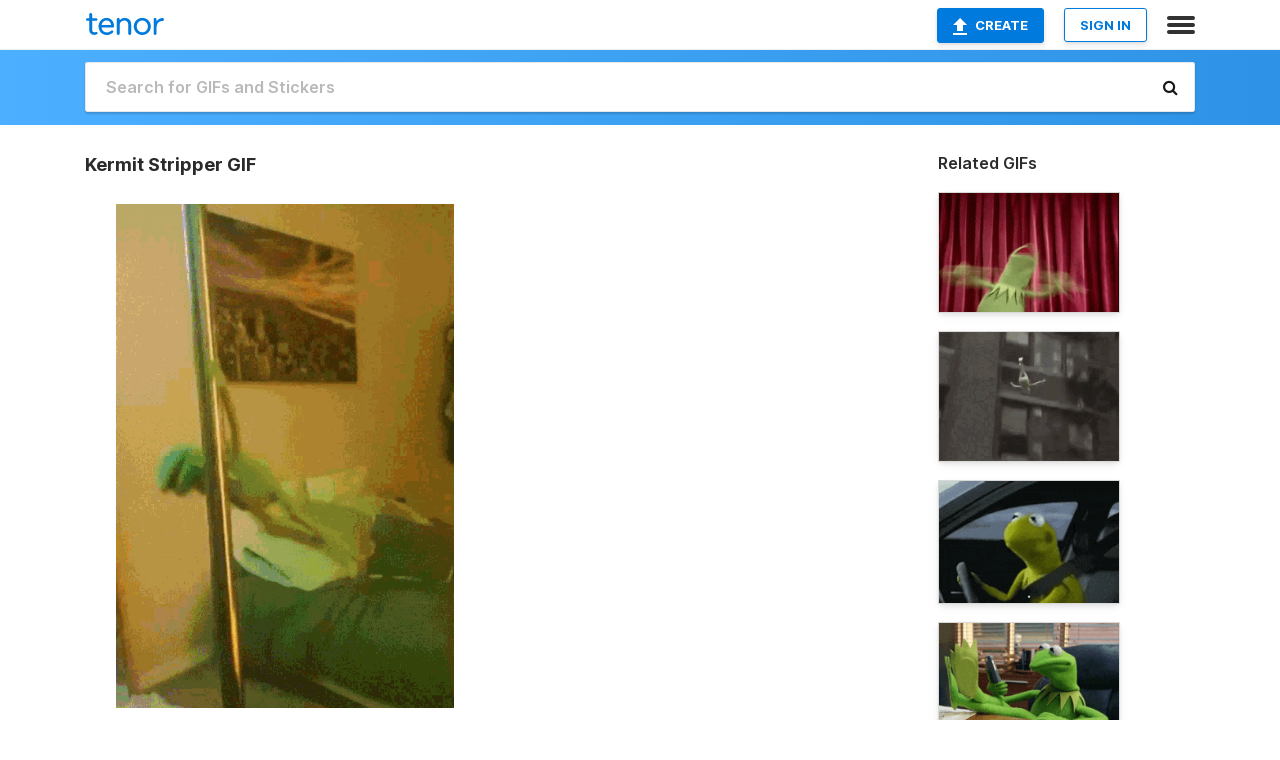

--- FILE ---
content_type: text/html; charset=utf-8
request_url: https://tenor.com/view/kermit-stripper-kms-die-sad-gif-16728871
body_size: 17172
content:
<!DOCTYPE html>
<html lang="en" dir="ltr"><head><script id="data" type="text/x-cache" nonce="MDU4YjA1NjUtZWZmNS00ZTkwLWJmZDgtMmVmOTE1NmViMTgw">[base64]</script><title class="dynamic">Kermit Stripper GIF - Kermit Stripper Kms - Discover &amp; Share GIFs</title><link class="dynamic" rel="canonical" href="https://tenor.com/view/kermit-stripper-kms-die-sad-gif-16728871"><meta class="dynamic" name="keywords" content="kermit,stripper,kms,die,sad,strip,Kermit The Frog,Pole Dancing,swing,gif,animated gif,gifs,meme"><meta class="dynamic" name="description" content="The perfect Kermit Stripper Kms Animated GIF for your conversation. Discover and Share the best GIFs on Tenor."><meta class="dynamic" name="twitter:title" content="Kermit Stripper GIF - Kermit Stripper Kms - Discover &amp; Share GIFs"><meta class="dynamic" name="twitter:description" content="The perfect Kermit Stripper Kms Animated GIF for your conversation. Discover and Share the best GIFs on Tenor."><meta class="dynamic" name="twitter:site" content="@gifkeyboard"><meta class="dynamic" name="twitter:app:name:iphone" content="GIF Keyboard"><meta class="dynamic" name="twitter:app:name:ipad" content="GIF Keyboard"><meta class="dynamic" name="twitter:app:name:googleplay" content="GIF Keyboard"><meta class="dynamic" name="twitter:app:id:iphone" content="917932200"><meta class="dynamic" name="twitter:app:id:ipad" content="917932200"><meta class="dynamic" name="twitter:app:id:googleplay" content="com.riffsy.FBMGIFApp"><meta class="dynamic" property="al:ios:app_name" content="GIF Keyboard"><meta class="dynamic" property="al:ios:app_store_id" content="917932200"><meta class="dynamic" property="al:android:package" content="com.riffsy.FBMGIFApp"><meta class="dynamic" property="al:android:app_name" content="GIF Keyboard"><meta class="dynamic" property="fb:app_id" content="374882289330575"><meta class="dynamic" property="og:site_name" content="Tenor"><meta class="dynamic" property="og:title" content="Kermit Stripper GIF - Kermit Stripper Kms - Discover &amp; Share GIFs"><meta class="dynamic" name="apple-itunes-app" content="app-id=917932200,app-argument=https://tenor.com/view/kermit-stripper-kms-die-sad-gif-16728871"><meta class="dynamic" name="twitter:app:url:iphone" content="riffsykeyboard://riff/15166505982138193329"><meta class="dynamic" name="twitter:app:url:ipad" content="riffsykeyboard://riff/15166505982138193329"><meta class="dynamic" name="twitter:app:url:googleplay" content="riffsy://gifs/15166505982138193329"><meta class="dynamic" property="al:ios:url" content="riffsykeyboard://riff/15166505982138193329"><meta class="dynamic" property="al:android:url" content="riffsy://gifs/15166505982138193329"><link class="dynamic" rel="alternate" href="ios-app://917932200/riffsykeyboard/riff/15166505982138193329"><link class="dynamic" rel="alternate" href="android-app://com.riffsy.FBMGIFApp/riffsy/gifs/15166505982138193329"><meta class="dynamic" name="twitter:image" content="https://media1.tenor.com/m/0npA1c0vFbEAAAAC/kermit-stripper.gif"><meta class="dynamic" name="twitter:card" content="player"><meta class="dynamic" name="twitter:player" content="undefined?playertype=card"><meta class="dynamic" name="twitter:player:width" content="498"><meta class="dynamic" name="twitter:player:height" content="744"><meta class="dynamic" name="twitter:player:stream" content="https://media.tenor.com/0npA1c0vFbEAAAPo/kermit-stripper.mp4"><meta class="dynamic" name="twitter:player:stream:content_type" content="video/mp4"><link class="dynamic" rel="alternate" type="application/json+oembed" title="GIF oEmbed Profile" href="https://tenor.com/oembed?url=https%3A%2F%2Ftenor.com%2Fview%2Fkermit-stripper-kms-die-sad-gif-16728871"><link class="dynamic" rel="alternate" type="text/xml+oembed" title="GIF oEmbed Profile" href="https://tenor.com/oembed?url=https%3A%2F%2Ftenor.com%2Fview%2Fkermit-stripper-kms-die-sad-gif-16728871&amp;format=xml"><link rel="image_src" href="https://media1.tenor.com/m/0npA1c0vFbEAAAAC/kermit-stripper.gif"><meta class="dynamic" property="og:url" content="https://media.tenor.com/0npA1c0vFbEAAAAM/kermit-stripper.gif"><meta class="dynamic" property="og:description" content="Click to view the GIF"><meta class="dynamic" property="og:type" content="video.other"><meta class="dynamic" property="og:image" content="https://media.tenor.com/0npA1c0vFbEAAAAM/kermit-stripper.gif"><meta class="dynamic" property="og:image:type" content="image/gif"><meta class="dynamic" property="og:image:width" content="220"><meta class="dynamic" property="og:image:height" content="329"><meta class="dynamic" property="og:video" content="https://media.tenor.com/0npA1c0vFbEAAAPo/kermit-stripper.mp4"><meta class="dynamic" property="og:video:secure_url" content="https://media.tenor.com/0npA1c0vFbEAAAPo/kermit-stripper.mp4"><meta class="dynamic" property="og:video:type" content="video/mp4"><meta class="dynamic" property="og:video:width" content="428"><meta class="dynamic" property="og:video:height" content="640"><meta class="dynamic" property="og:video" content="https://media.tenor.com/0npA1c0vFbEAAAPs/kermit-stripper.webm"><meta class="dynamic" property="og:video:secure_url" content="https://media.tenor.com/0npA1c0vFbEAAAPs/kermit-stripper.webm"><meta class="dynamic" property="og:video:type" content="video/webm"><meta class="dynamic" property="og:video:width" content="428"><meta class="dynamic" property="og:video:height" content="640"><script class="dynamic" type="application/ld+json">{"@context":"http:\u002F\u002Fschema.org","@type":"Article","author":"Zhav","creator":"Zhav","headline":"Kermit Stripper GIF - Kermit Stripper Kms - Discover & Share GIFs","name":"Kermit Stripper GIF - Kermit Stripper Kms - Discover & Share GIFs","url":"https:\u002F\u002Ftenor.com\u002Fview\u002Fkermit-stripper-kms-die-sad-gif-16728871","mainEntityOfPage":"https:\u002F\u002Ftenor.com\u002Fview\u002Fkermit-stripper-kms-die-sad-gif-16728871","keywords":"kermit,stripper,kms,die,sad,strip,Kermit The Frog,Pole Dancing,swing,gif,animated gif,gifs,meme","dateModified":"2020-03-30T08:21:42.327Z","datePublished":"2020-03-30T08:21:42.327Z","publisher":{"@context":"http:\u002F\u002Fschema.org","@type":"Organization","name":"Tenor","logo":{"@type":"ImageObject","url":"https:\u002F\u002Ftenor.com\u002Fassets\u002Fimg\u002Ftenor-app-icon.png"},"sameAs":["https:\u002F\u002Ftwitter.com\u002Fgifkeyboard","https:\u002F\u002Fwww.facebook.com\u002Ftenorapp\u002F","https:\u002F\u002Fwww.linkedin.com\u002Fcompany\u002Ftenorinc\u002F"]},"image":{"@context":"http:\u002F\u002Fschema.org","@type":"ImageObject","author":"Zhav","creator":"Zhav","name":"Kermit Stripper GIF - Kermit Stripper Kms - Discover & Share GIFs","keywords":"kermit,stripper,kms,die,sad,strip,Kermit The Frog,Pole Dancing,swing,gif,animated gif,gifs,meme","description":"The perfect Kermit Stripper Kms Animated GIF for your conversation. Discover and Share the best GIFs on Tenor.","url":"https:\u002F\u002Ftenor.com\u002Fview\u002Fkermit-stripper-kms-die-sad-gif-16728871","contentUrl":"https:\u002F\u002Fmedia1.tenor.com\u002Fm\u002F0npA1c0vFbEAAAAC\u002Fkermit-stripper.gif","thumbnailUrl":"https:\u002F\u002Fmedia.tenor.com\u002F0npA1c0vFbEAAAAe\u002Fkermit-stripper.png","width":333,"height":498,"dateCreated":"2020-03-30T08:21:42.327Z","uploadDate":"2020-03-30T08:21:42.327Z","representativeOfPage":true},"video":{"@context":"http:\u002F\u002Fschema.org","@type":"VideoObject","author":"Zhav","creator":"Zhav","name":"Kermit Stripper GIF - Kermit Stripper Kms - Discover & Share GIFs","keywords":"kermit,stripper,kms,die,sad,strip,Kermit The Frog,Pole Dancing,swing,gif,animated gif,gifs,meme","description":"The perfect Kermit Stripper Kms Animated GIF for your conversation. Discover and Share the best GIFs on Tenor.","url":"https:\u002F\u002Ftenor.com\u002Fview\u002Fkermit-stripper-kms-die-sad-gif-16728871","contentUrl":"https:\u002F\u002Fmedia.tenor.com\u002F0npA1c0vFbEAAAPo\u002Fkermit-stripper.mp4","thumbnailUrl":"https:\u002F\u002Fmedia.tenor.com\u002F0npA1c0vFbEAAAAe\u002Fkermit-stripper.png","width":428,"height":640,"dateCreated":"2020-03-30T08:21:42.327Z","uploadDate":"2020-03-30T08:21:42.327Z","duration":"PT0M4S"}}</script><link rel="preconnect" href="https://www.googletagmanager.com"><link rel="preconnect" href="https://www.google-analytics.com"><link rel="dns-prefetch" href="//media.tenor.com"><link rel="preconnect" href="https://media.tenor.com"><link rel="stylesheet" type="text/css" href="/assets/dist/main.min.css?release=r260116-1-master-85a2"><meta charset="UTF-8"><meta name="viewport" content="width=device-width, initial-scale=1"><link rel="manifest" href="/assets/manifest.json"><link rel="shortcut icon" type="image/png" href="/assets/img/favicon/favicon-16x16.png"><link rel="apple-touch-icon" sizes="57x57" href="/assets/img/favicon/apple-touch-icon-57x57.png"><link rel="apple-touch-icon" sizes="60x60" href="/assets/img/favicon/apple-touch-icon-60x60.png"><link rel="apple-touch-icon" sizes="72x72" href="/assets/img/favicon/apple-touch-icon-72x72.png"><link rel="icon" type="image/png" href="/assets/img/favicon/favicon-16x16.png" sizes="16x16"><link rel="icon" type="image/png" href="/assets/img/favicon/favicon-32x32.png" sizes="32x32"><link rel="search" type="application/opensearchdescription+xml" href="/opensearch.xml" title="Tenor"><link rel="alternate" hreflang="x-default" href="https://tenor.com/view/kermit-stripper-kms-die-sad-gif-16728871"><link rel="alternate" hreflang="af" href="https://tenor.com/af/view/kermit-stripper-kms-die-sad-gif-16728871"><link rel="alternate" hreflang="am" href="https://tenor.com/am/view/kermit-stripper-kms-die-sad-gif-16728871"><link rel="alternate" hreflang="az" href="https://tenor.com/az/view/kermit-stripper-kms-die-sad-gif-16728871"><link rel="alternate" hreflang="be" href="https://tenor.com/be/view/kermit-stripper-kms-die-sad-gif-16728871"><link rel="alternate" hreflang="bg" href="https://tenor.com/bg/view/kermit-stripper-kms-die-sad-gif-16728871"><link rel="alternate" hreflang="bn" href="https://tenor.com/bn/view/kermit-stripper-kms-die-sad-gif-16728871"><link rel="alternate" hreflang="bs" href="https://tenor.com/bs/view/kermit-stripper-kms-die-sad-gif-16728871"><link rel="alternate" hreflang="ca" href="https://tenor.com/ca/view/kermit-stripper-kms-die-sad-gif-16728871"><link rel="alternate" hreflang="cs" href="https://tenor.com/cs/view/kermit-stripper-kms-die-sad-gif-16728871"><link rel="alternate" hreflang="da" href="https://tenor.com/da/view/kermit-stripper-kms-die-sad-gif-16728871"><link rel="alternate" hreflang="de" href="https://tenor.com/de/view/kermit-stripper-kms-die-sad-gif-16728871"><link rel="alternate" hreflang="de-AT" href="https://tenor.com/de-AT/view/kermit-stripper-kms-die-sad-gif-16728871"><link rel="alternate" hreflang="de-CH" href="https://tenor.com/de-CH/view/kermit-stripper-kms-die-sad-gif-16728871"><link rel="alternate" hreflang="el" href="https://tenor.com/el/view/kermit-stripper-kms-die-sad-gif-16728871"><link rel="alternate" hreflang="en-AU" href="https://tenor.com/en-AU/view/kermit-stripper-kms-die-sad-gif-16728871"><link rel="alternate" hreflang="en-CA" href="https://tenor.com/en-CA/view/kermit-stripper-kms-die-sad-gif-16728871"><link rel="alternate" hreflang="en-GB" href="https://tenor.com/en-GB/view/kermit-stripper-kms-die-sad-gif-16728871"><link rel="alternate" hreflang="en-IE" href="https://tenor.com/en-IE/view/kermit-stripper-kms-die-sad-gif-16728871"><link rel="alternate" hreflang="en-IN" href="https://tenor.com/en-IN/view/kermit-stripper-kms-die-sad-gif-16728871"><link rel="alternate" hreflang="en-NZ" href="https://tenor.com/en-NZ/view/kermit-stripper-kms-die-sad-gif-16728871"><link rel="alternate" hreflang="en-SG" href="https://tenor.com/en-SG/view/kermit-stripper-kms-die-sad-gif-16728871"><link rel="alternate" hreflang="en-ZA" href="https://tenor.com/en-ZA/view/kermit-stripper-kms-die-sad-gif-16728871"><link rel="alternate" hreflang="es" href="https://tenor.com/es/view/kermit-stripper-kms-die-sad-gif-16728871"><link rel="alternate" hreflang="es-419" href="https://tenor.com/es-419/view/kermit-stripper-kms-die-sad-gif-16728871"><link rel="alternate" hreflang="es-AR" href="https://tenor.com/es-AR/view/kermit-stripper-kms-die-sad-gif-16728871"><link rel="alternate" hreflang="es-BO" href="https://tenor.com/es-BO/view/kermit-stripper-kms-die-sad-gif-16728871"><link rel="alternate" hreflang="es-CL" href="https://tenor.com/es-CL/view/kermit-stripper-kms-die-sad-gif-16728871"><link rel="alternate" hreflang="es-CO" href="https://tenor.com/es-CO/view/kermit-stripper-kms-die-sad-gif-16728871"><link rel="alternate" hreflang="es-CR" href="https://tenor.com/es-CR/view/kermit-stripper-kms-die-sad-gif-16728871"><link rel="alternate" hreflang="es-DO" href="https://tenor.com/es-DO/view/kermit-stripper-kms-die-sad-gif-16728871"><link rel="alternate" hreflang="es-EC" href="https://tenor.com/es-EC/view/kermit-stripper-kms-die-sad-gif-16728871"><link rel="alternate" hreflang="es-GT" href="https://tenor.com/es-GT/view/kermit-stripper-kms-die-sad-gif-16728871"><link rel="alternate" hreflang="es-HN" href="https://tenor.com/es-HN/view/kermit-stripper-kms-die-sad-gif-16728871"><link rel="alternate" hreflang="es-MX" href="https://tenor.com/es-MX/view/kermit-stripper-kms-die-sad-gif-16728871"><link rel="alternate" hreflang="es-NI" href="https://tenor.com/es-NI/view/kermit-stripper-kms-die-sad-gif-16728871"><link rel="alternate" hreflang="es-PA" href="https://tenor.com/es-PA/view/kermit-stripper-kms-die-sad-gif-16728871"><link rel="alternate" hreflang="es-PE" href="https://tenor.com/es-PE/view/kermit-stripper-kms-die-sad-gif-16728871"><link rel="alternate" hreflang="es-PR" href="https://tenor.com/es-PR/view/kermit-stripper-kms-die-sad-gif-16728871"><link rel="alternate" hreflang="es-PY" href="https://tenor.com/es-PY/view/kermit-stripper-kms-die-sad-gif-16728871"><link rel="alternate" hreflang="es-SV" href="https://tenor.com/es-SV/view/kermit-stripper-kms-die-sad-gif-16728871"><link rel="alternate" hreflang="es-US" href="https://tenor.com/es-US/view/kermit-stripper-kms-die-sad-gif-16728871"><link rel="alternate" hreflang="es-UY" href="https://tenor.com/es-UY/view/kermit-stripper-kms-die-sad-gif-16728871"><link rel="alternate" hreflang="es-VE" href="https://tenor.com/es-VE/view/kermit-stripper-kms-die-sad-gif-16728871"><link rel="alternate" hreflang="et" href="https://tenor.com/et/view/kermit-stripper-kms-die-sad-gif-16728871"><link rel="alternate" hreflang="eu" href="https://tenor.com/eu/view/kermit-stripper-kms-die-sad-gif-16728871"><link rel="alternate" hreflang="fi" href="https://tenor.com/fi/view/kermit-stripper-kms-die-sad-gif-16728871"><link rel="alternate" hreflang="fil" href="https://tenor.com/fil/view/kermit-stripper-kms-die-sad-gif-16728871"><link rel="alternate" hreflang="fr" href="https://tenor.com/fr/view/kermit-stripper-kms-die-sad-gif-16728871"><link rel="alternate" hreflang="fr-CA" href="https://tenor.com/fr-CA/view/kermit-stripper-kms-die-sad-gif-16728871"><link rel="alternate" hreflang="fr-CH" href="https://tenor.com/fr-CH/view/kermit-stripper-kms-die-sad-gif-16728871"><link rel="alternate" hreflang="gl" href="https://tenor.com/gl/view/kermit-stripper-kms-die-sad-gif-16728871"><link rel="alternate" hreflang="gu" href="https://tenor.com/gu/view/kermit-stripper-kms-die-sad-gif-16728871"><link rel="alternate" hreflang="hi" href="https://tenor.com/hi/view/kermit-stripper-kms-die-sad-gif-16728871"><link rel="alternate" hreflang="hr" href="https://tenor.com/hr/view/kermit-stripper-kms-die-sad-gif-16728871"><link rel="alternate" hreflang="hu" href="https://tenor.com/hu/view/kermit-stripper-kms-die-sad-gif-16728871"><link rel="alternate" hreflang="hy" href="https://tenor.com/hy/view/kermit-stripper-kms-die-sad-gif-16728871"><link rel="alternate" hreflang="id" href="https://tenor.com/id/view/kermit-stripper-kms-die-sad-gif-16728871"><link rel="alternate" hreflang="is" href="https://tenor.com/is/view/kermit-stripper-kms-die-sad-gif-16728871"><link rel="alternate" hreflang="it" href="https://tenor.com/it/view/kermit-stripper-kms-die-sad-gif-16728871"><link rel="alternate" hreflang="ja" href="https://tenor.com/ja/view/kermit-stripper-kms-die-sad-gif-16728871"><link rel="alternate" hreflang="ka" href="https://tenor.com/ka/view/kermit-stripper-kms-die-sad-gif-16728871"><link rel="alternate" hreflang="kk" href="https://tenor.com/kk/view/kermit-stripper-kms-die-sad-gif-16728871"><link rel="alternate" hreflang="km" href="https://tenor.com/km/view/kermit-stripper-kms-die-sad-gif-16728871"><link rel="alternate" hreflang="kn" href="https://tenor.com/kn/view/kermit-stripper-kms-die-sad-gif-16728871"><link rel="alternate" hreflang="ko" href="https://tenor.com/ko/view/kermit-stripper-kms-die-sad-gif-16728871"><link rel="alternate" hreflang="ky" href="https://tenor.com/ky/view/kermit-stripper-kms-die-sad-gif-16728871"><link rel="alternate" hreflang="lo" href="https://tenor.com/lo/view/kermit-stripper-kms-die-sad-gif-16728871"><link rel="alternate" hreflang="lt" href="https://tenor.com/lt/view/kermit-stripper-kms-die-sad-gif-16728871"><link rel="alternate" hreflang="lv" href="https://tenor.com/lv/view/kermit-stripper-kms-die-sad-gif-16728871"><link rel="alternate" hreflang="mk" href="https://tenor.com/mk/view/kermit-stripper-kms-die-sad-gif-16728871"><link rel="alternate" hreflang="ml" href="https://tenor.com/ml/view/kermit-stripper-kms-die-sad-gif-16728871"><link rel="alternate" hreflang="mn" href="https://tenor.com/mn/view/kermit-stripper-kms-die-sad-gif-16728871"><link rel="alternate" hreflang="mo" href="https://tenor.com/mo/view/kermit-stripper-kms-die-sad-gif-16728871"><link rel="alternate" hreflang="mr" href="https://tenor.com/mr/view/kermit-stripper-kms-die-sad-gif-16728871"><link rel="alternate" hreflang="ms" href="https://tenor.com/ms/view/kermit-stripper-kms-die-sad-gif-16728871"><link rel="alternate" hreflang="my" href="https://tenor.com/my/view/kermit-stripper-kms-die-sad-gif-16728871"><link rel="alternate" hreflang="ne" href="https://tenor.com/ne/view/kermit-stripper-kms-die-sad-gif-16728871"><link rel="alternate" hreflang="nl" href="https://tenor.com/nl/view/kermit-stripper-kms-die-sad-gif-16728871"><link rel="alternate" hreflang="no" href="https://tenor.com/no/view/kermit-stripper-kms-die-sad-gif-16728871"><link rel="alternate" hreflang="pa" href="https://tenor.com/pa/view/kermit-stripper-kms-die-sad-gif-16728871"><link rel="alternate" hreflang="pl" href="https://tenor.com/pl/view/kermit-stripper-kms-die-sad-gif-16728871"><link rel="alternate" hreflang="pt" href="https://tenor.com/pt/view/kermit-stripper-kms-die-sad-gif-16728871"><link rel="alternate" hreflang="pt-BR" href="https://tenor.com/pt-BR/view/kermit-stripper-kms-die-sad-gif-16728871"><link rel="alternate" hreflang="pt-PT" href="https://tenor.com/pt-PT/view/kermit-stripper-kms-die-sad-gif-16728871"><link rel="alternate" hreflang="ro" href="https://tenor.com/ro/view/kermit-stripper-kms-die-sad-gif-16728871"><link rel="alternate" hreflang="ru" href="https://tenor.com/ru/view/kermit-stripper-kms-die-sad-gif-16728871"><link rel="alternate" hreflang="si" href="https://tenor.com/si/view/kermit-stripper-kms-die-sad-gif-16728871"><link rel="alternate" hreflang="sk" href="https://tenor.com/sk/view/kermit-stripper-kms-die-sad-gif-16728871"><link rel="alternate" hreflang="sl" href="https://tenor.com/sl/view/kermit-stripper-kms-die-sad-gif-16728871"><link rel="alternate" hreflang="sq" href="https://tenor.com/sq/view/kermit-stripper-kms-die-sad-gif-16728871"><link rel="alternate" hreflang="sr" href="https://tenor.com/sr/view/kermit-stripper-kms-die-sad-gif-16728871"><link rel="alternate" hreflang="sr-Latn" href="https://tenor.com/sr-Latn/view/kermit-stripper-kms-die-sad-gif-16728871"><link rel="alternate" hreflang="sv" href="https://tenor.com/sv/view/kermit-stripper-kms-die-sad-gif-16728871"><link rel="alternate" hreflang="sw" href="https://tenor.com/sw/view/kermit-stripper-kms-die-sad-gif-16728871"><link rel="alternate" hreflang="ta" href="https://tenor.com/ta/view/kermit-stripper-kms-die-sad-gif-16728871"><link rel="alternate" hreflang="te" href="https://tenor.com/te/view/kermit-stripper-kms-die-sad-gif-16728871"><link rel="alternate" hreflang="th" href="https://tenor.com/th/view/kermit-stripper-kms-die-sad-gif-16728871"><link rel="alternate" hreflang="tl" href="https://tenor.com/tl/view/kermit-stripper-kms-die-sad-gif-16728871"><link rel="alternate" hreflang="tr" href="https://tenor.com/tr/view/kermit-stripper-kms-die-sad-gif-16728871"><link rel="alternate" hreflang="uk" href="https://tenor.com/uk/view/kermit-stripper-kms-die-sad-gif-16728871"><link rel="alternate" hreflang="uz" href="https://tenor.com/uz/view/kermit-stripper-kms-die-sad-gif-16728871"><link rel="alternate" hreflang="vi" href="https://tenor.com/vi/view/kermit-stripper-kms-die-sad-gif-16728871"><link rel="alternate" hreflang="zh-CN" href="https://tenor.com/zh-CN/view/kermit-stripper-kms-die-sad-gif-16728871"><link rel="alternate" hreflang="zh-HK" href="https://tenor.com/zh-HK/view/kermit-stripper-kms-die-sad-gif-16728871"><link rel="alternate" hreflang="zh-TW" href="https://tenor.com/zh-TW/view/kermit-stripper-kms-die-sad-gif-16728871"><link rel="alternate" hreflang="zu" href="https://tenor.com/zu/view/kermit-stripper-kms-die-sad-gif-16728871"></head><body><script async type="text/javascript" src="/assets/dist/main.min.js?release=r260116-1-master-85a2" fetchpriority="high"></script><div id="root"><div class="BaseApp"><div class="Banner TOSBanner hidden"><div class="container"><span class="iconfont-remove" aria-hidden="true"></span>We&#039;ve updated our <span class="linkElements"><a href="/legal-terms" rel="noopener">Terms of Service</a> and <a href="https://policies.google.com/privacy?hl=en" rel="noopener">Privacy Policy</a></span>. By continuing you agree to Tenor&#039;s <span class="linkElements"><a href="/legal-terms" rel="noopener">Terms of Service</a> and <a href="https://policies.google.com/privacy?hl=en" rel="noopener">Privacy Policy</a></span>.</div></div><div class="Banner LanguageBanner hidden"><div class="container"><span class="iconfont-remove" aria-hidden="true"></span><div>Tenor.com has been translated based on your browser&#039;s language setting. If you want to change the language, click <span class="linkElements"><button>here</button></span>.</div></div></div><nav class="NavBar"><div class="container"><span itemscope itemtype="http://schema.org/Organization"><a class="navbar-brand" itemProp="url" href="/"><img src="/assets/img/tenor-logo.svg" width="80" height="22" alt="Tenor logo" itemprop="logo"></a></span><div class="nav-buttons"><div class="account-buttons"><a class="button upload-button" href="/gif-maker?utm_source=nav-bar&amp;utm_medium=internal&amp;utm_campaign=gif-maker-entrypoints"><img src="/assets/icons/upload-icon.svg" width="14" height="17" alt="Upload icon">Create</a><button class="white-button">SIGN IN</button></div><span class=" ToggleMenu"><span class="menu-button navicon-button x ToggleMenu-button"><div class="navicon"></div></span><div class="animated NavMenu"><div class="section"><div class="header">Products</div><ul><li><a href="https://apps.apple.com/app/apple-store/id917932200?pt=39040802&amp;ct=NavGifKeyboard&amp;mt=8" rel="noopener">GIF Keyboard</a></li><li><a href="https://play.google.com/store/apps/details?id=com.riffsy.FBMGIFApp" rel="noopener">Android</a></li><li><a href="/contentpartners">Content Partners</a></li></ul></div><div class="section"><div class="header">Explore</div><ul><li><button>Language</button></li><li><a href="/reactions">Reaction GIFs</a></li><li><a href="/explore">Explore GIFs</a></li></ul></div><div class="section"><div class="header">Company</div><ul><li><a href="/press">Press</a></li><li><a href="https://blog.tenor.com/" rel="noopener">Blog</a></li><li><a href="https://support.google.com/tenor" rel="noopener">FAQ</a></li><li><a href="/legal-terms">Terms and Privacy</a></li><li><a href="/assets/dist/licenses.txt" rel="noopener">Website Licenses</a></li><li><a href="https://support.google.com/tenor/gethelp?hl=en" rel="noopener">Contact Us</a></li></ul></div><div class="section"><div class="header">API</div><ul><li><a href="/gifapi" rel="noopener">Tenor GIF API</a></li><li><a href="https://developers.google.com/tenor/guides/endpoints" rel="noopener">GIF API Documentation</a></li></ul></div></div></span></div></div></nav><div class="TopBarComponent TopSearchBar"><div class="TopBar"><div class="container"><a class="navbar-brand" itemProp="url" href="/"><img src="/assets/img/tenor-logo-white.svg" width="80" height="22" alt="Tenor logo" itemprop="logo"></a><div class="search-bar-wrapper"><form class="SearchBar"><input name="q" value="" placeholder="Search for GIFs and Stickers" autocomplete="off"><span class="iconfont-search" aria-hidden="true"></span></form></div></div></div></div><div class="GifPage container page"><!--!--><div class="main-container"><h1 style="margin-bottom:30px;">Kermit Stripper GIF</h1><div class="single-view-container" itemscope itemtype="http://schema.org/Article"><meta itemprop="url" content="https://tenor.com/view/kermit-stripper-kms-die-sad-gif-16728871"><meta itemprop="mainEntityOfPage" content="https://tenor.com/view/kermit-stripper-kms-die-sad-gif-16728871"><meta itemprop="keywords" content="kermit,stripper,kms,die,sad,strip,Kermit The Frog,Pole Dancing,swing,gif,animated gif,gifs,meme"><meta itemprop="dateModified" content="2020-03-30T08:21:42.327Z"><meta itemprop="datePublished" content="2020-03-30T08:21:42.327Z"><meta itemprop="author" content="Zhav"><meta itemprop="creator" content="Zhav"><meta itemprop="headline" content="Kermit Stripper GIF - Kermit Stripper Kms - Discover &amp; Share GIFs"><meta itemprop="name" content="Kermit Stripper GIF - Kermit Stripper Kms - Discover &amp; Share GIFs"><span class="hide" itemprop="publisher" itemscope itemtype="http://schema.org/Organization"><meta itemprop="name" content="Tenor"><meta itemprop="logo" content="https://tenor.com/assets/img/tenor-app-icon.png"></span><div><div id="single-gif-container"><div itemprop="image" itemscope itemtype="http://schema.org/ImageObject"><meta itemprop="keywords" content="kermit,stripper,kms,die,sad,strip,Kermit The Frog,Pole Dancing,swing,gif,animated gif,gifs,meme"><meta itemprop="dateCreated" content="2020-03-30T08:21:42.327Z"><meta itemprop="uploadDate" content="2020-03-30T08:21:42.327Z"><meta itemprop="author" content="Zhav"><meta itemprop="creator" content="Zhav"><meta itemprop="embedUrl"><meta itemprop="representativeOfPage" content="true"><meta itemprop="url" content="https://tenor.com/view/kermit-stripper-kms-die-sad-gif-16728871"><meta itemprop="duration" content="PT0M4S"><meta itemprop="contentUrl" content="https://media1.tenor.com/m/0npA1c0vFbEAAAAC/kermit-stripper.gif"><meta itemprop="width" content="333"><meta itemprop="height" content="498"><div class="Gif" style="width:400px;height:598.1308411214953px;"><img src="https://media1.tenor.com/m/0npA1c0vFbEAAAAd/kermit-stripper.gif" width="400" height="598.1308411214953" alt="a green grasshopper is standing on a pole in a bedroom" style="max-width:400px;min-height:;" fetchpriority="high"></div></div></div></div></div><div class="gif-details-container"><div class="gif-actions"><div class="extra-controls"><div class="QualityToggle"><button class="" disabled> ● SD GIF </button><button class="" disabled> ● HD GIF </button><button class="" disabled> ● MP4 </button></div><a class="caption-gif-button" href="/gif-maker?caption_item_id=15166505982138193329&amp;utm_source=gif-caption&amp;utm_medium=internal&amp;utm_campaign=gif-maker-entrypoints">CAPTION</a><span class="GifFavButton FavButton" aria-hidden="true"></span></div><div class="profile-info"><a rel="author" href="/users/zhav"><div class="ProfileImage" style="background-image:linear-gradient(135deg, #6bdafa, #47f5b8);">Z</div></a><a class="author-username" rel="author" href="/users/zhav">Zhav</a><span></span></div></div><div class="gif-details share-buttons"><a class="ShareIcon" href="https://apps.apple.com/app/apple-store/id917932200?pt=39040802&amp;ct=iMessageItemView&amp;mt=8" rel="noopener"><div class="Tooltip"><span class="content">Share to iMessage.</span></div><img src="/assets/img/icons/imessage.svg" alt="iMessage icon"></a><a class="ShareIcon" href="https://www.facebook.com/sharer/sharer.php?u=https%3A%2F%2Ftenor.com%2Fview%2Fkermit-stripper-kms-die-sad-gif-16728871%3Futm_source%3Dshare-button%26utm_medium%3DSocial%26utm_content%3Dfacebook" rel="noopener"><div class="Tooltip"><span class="content">Share to Facebook.</span></div><img src="/assets/img/icons/facebook.svg" alt="Facebook icon"></a><a class="ShareIcon" href="https://twitter.com/share?url=https%3A%2F%2Ftenor.com%2Fview%2Fkermit-stripper-kms-die-sad-gif-16728871%3Futm_source%3Dshare-button%26utm_medium%3DSocial%26utm_content%3Dtwitter&amp;via=gifkeyboard&amp;hashtags=kermit,stripper,kms" rel="noopener"><div class="Tooltip"><span class="content">Share to Twitter.</span></div><img src="/assets/img/icons/twitter.svg" alt="Twitter icon"></a><a class="ShareIcon" href="https://www.reddit.com/submit?url=https%3A%2F%2Ftenor.com%2Fview%2Fkermit-stripper-kms-die-sad-gif-16728871%3Futm_source%3Dshare-button%26utm_medium%3DSocial%26utm_content%3Dreddit&amp;title=Kermit%20Stripper%20GIF%20-%20Kermit%20Stripper%20Kms%20-%20Discover%20%26%20Share%20GIFs" rel="noopener"><div class="Tooltip"><span class="content">Share to Reddit.</span></div><img src="/assets/img/icons/reddit.svg" alt="Reddit icon"></a><a class="ShareIcon" href="https://pinterest.com/pin/create/bookmarklet/?media=https%3A%2F%2Fmedia1.tenor.com%2Fm%2F0npA1c0vFbEAAAAC%2Fkermit-stripper.gif&amp;url=https%3A%2F%2Ftenor.com%2Fview%2Fkermit-stripper-kms-die-sad-gif-16728871%3Futm_source%3Dshare-button%26utm_medium%3DSocial%26utm_content%3Dpinterest&amp;is_video=false&amp;description=Kermit%20Stripper%20GIF%20-%20Kermit%20Stripper%20Kms%20-%20Discover%20%26%20Share%20GIFs" rel="noopener"><div class="Tooltip"><span class="content">Share to Pinterest.</span></div><img src="/assets/img/icons/pinterest.svg" alt="Pinterest icon"></a><a class="ShareIcon" href="https://www.tumblr.com/share?v=3&amp;u=https%3A%2F%2Ftenor.com%2Fview%2Fkermit-stripper-kms-die-sad-gif-16728871%3Futm_source%3Dshare-button%26utm_medium%3DSocial%26utm_content%3Dtumblr&amp;t=Kermit%20Stripper%20GIF%20-%20Kermit%20Stripper%20Kms%20-%20Discover%20%26%20Share%20GIFs&amp;tags=kermit,stripper,kms" rel="noopener"><div class="Tooltip"><span class="content">Share to Tumblr.</span></div><img src="/assets/img/icons/tumblr.svg" alt="Tumblr icon"></a><span class="ShareIcon"><div class="Tooltip"><span class="content">Copy link to clipboard.</span></div><img src="/assets/img/icons/link.svg" alt="link icon" data-clipboard-text="https://tenor.com/bil6F.gif"></span><span class="ShareIcon"><div class="Tooltip"><span class="content">Copy embed to clipboard.</span></div><img src="/assets/img/icons/embed.svg" alt="embed icon" data-clipboard-text="&lt;div class=&quot;tenor-gif-embed&quot; data-postid=&quot;16728871&quot; data-share-method=&quot;host&quot; data-aspect-ratio=&quot;0.66875&quot; data-width=&quot;100%&quot;&gt;&lt;a href=&quot;https://tenor.com/view/kermit-stripper-kms-die-sad-gif-16728871&quot;&gt;Kermit Stripper GIF&lt;/a&gt;from &lt;a href=&quot;https://tenor.com/search/kermit-gifs&quot;&gt;Kermit GIFs&lt;/a&gt;&lt;/div&gt; &lt;script type=&quot;text/javascript&quot; async src=&quot;https://tenor.com/embed.js&quot;&gt;&lt;/script&gt;"></span><span class="FlagIcon"><div class="Tooltip"><span class="content">Report</span></div><img src="/assets/img/icons/flag.svg" alt="flag icon"></span></div><ul class="tag-list" style="width:100%;"><li><a href="/search/kermit-gifs"><div class="RelatedTag" style="background-color:#8BB38B;">kermit</div></a></li><li><a href="/search/stripper-gifs"><div class="RelatedTag" style="background-color:#B38B8B;">stripper</div></a></li><li><a href="/search/kms-gifs"><div class="RelatedTag" style="background-color:#8BB398;">kms</div></a></li><li><a href="/search/die-gifs"><div class="RelatedTag" style="background-color:#8B98B3;">die</div></a></li><li><a href="/search/sad-gifs"><div class="RelatedTag" style="background-color:#A68BB3;">sad</div></a></li><li><a href="/search/strip-gifs"><div class="RelatedTag" style="background-color:#B3A68B;">strip</div></a></li><li><a href="/search/kermit-the-frog-gifs"><div class="RelatedTag" style="background-color:#B38B8B;">Kermit The Frog</div></a></li><li><a href="/search/pole-dancing-gifs"><div class="RelatedTag" style="background-color:#8B8BB3;">Pole Dancing</div></a></li><li><a href="/search/swing-gifs"><div class="RelatedTag" style="background-color:#8B98B3;">swing</div></a></li></ul><div class="gif-details embed" style="display:block;"><h3>Share URL</h3><div class="Copybox share"><!--!--><input type="text" readonly data-clipboard-text="https://tenor.com/view/kermit-stripper-kms-die-sad-gif-16728871" value="https://tenor.com/view/kermit-stripper-kms-die-sad-gif-16728871"></div><br><br><h3>Embed</h3><div class="Copybox embed"><!--!--><input type="text" readonly data-clipboard-text="&lt;div class=&quot;tenor-gif-embed&quot; data-postid=&quot;16728871&quot; data-share-method=&quot;host&quot; data-aspect-ratio=&quot;0.66875&quot; data-width=&quot;100%&quot;&gt;&lt;a href=&quot;https://tenor.com/view/kermit-stripper-kms-die-sad-gif-16728871&quot;&gt;Kermit Stripper GIF&lt;/a&gt;from &lt;a href=&quot;https://tenor.com/search/kermit-gifs&quot;&gt;Kermit GIFs&lt;/a&gt;&lt;/div&gt; &lt;script type=&quot;text/javascript&quot; async src=&quot;https://tenor.com/embed.js&quot;&gt;&lt;/script&gt;" value="&lt;div class=&quot;tenor-gif-embed&quot; data-postid=&quot;16728871&quot; data-share-method=&quot;host&quot; data-aspect-ratio=&quot;0.66875&quot; data-width=&quot;100%&quot;&gt;&lt;a href=&quot;https://tenor.com/view/kermit-stripper-kms-die-sad-gif-16728871&quot;&gt;Kermit Stripper GIF&lt;/a&gt;from &lt;a href=&quot;https://tenor.com/search/kermit-gifs&quot;&gt;Kermit GIFs&lt;/a&gt;&lt;/div&gt; &lt;script type=&quot;text/javascript&quot; async src=&quot;https://tenor.com/embed.js&quot;&gt;&lt;/script&gt;"></div></div><div class="gif-details non-mobile-only"><h3>Details</h3><dl><dd>Content Description: a green grasshopper is standing on a pole in a bedroom</dd><dd>File Size: 6855KB</dd><dd>Duration: 3.800 sec</dd><dd>Dimensions: 333x498</dd><dd>Created: 3/30/2020, 8:21:42 AM</dd></dl></div></div></div><div class="RelatedGifsContainer"><h3>Related GIFs</h3><div class="UniversalGifList" data-columns="1" style="height:1155.909090909091px;"><div class="column"><figure class="UniversalGifListItem clickable" data-index="0" data-width="220" data-height="146" style="top:0px;"><a href="/view/kermit-gif-17172043193563962893"><div class="Gif"><picture><source type="video/mp4" srcset="https://media.tenor.com/7k9aTZwLXg0AAAP1/kermit.mp4 320w"><source media="(max-width:840px)" type="image/webp" srcset="https://media.tenor.com/7k9aTZwLXg0AAAA1/kermit.webp 200w"><img src="https://media.tenor.com/7k9aTZwLXg0AAAAM/kermit.gif" width="180" height="119.45454545454547" alt="kermit the frog is dancing in front of a red curtain on a stage ." loading="lazy"></picture></div><div class="overlay"></div></a><div class="actions"><span class="GifFavButton FavButton" aria-hidden="true"></span></div><figcaption class="tags"><ul><li><a href="/search/kermit-gifs">#kermit</a></li></ul></figcaption><!--!--></figure><figure class="UniversalGifListItem clickable" data-index="1" data-width="220" data-height="157" style="top:139.45454545454547px;"><a href="/view/kermit-falling-building-fall-woodz-gif-24715383"><div class="Gif"><picture><source media="(max-width:840px)" type="video/mp4" srcset="https://media.tenor.com/wsbmWYxnJYQAAAP1/kermit-falling.mp4 208w"><source media="(max-width:840px)" type="image/webp" srcset="https://media.tenor.com/wsbmWYxnJYQAAAA1/kermit-falling.webp 200w"><img src="https://media.tenor.com/wsbmWYxnJYQAAAAM/kermit-falling.gif" width="180" height="128.45454545454547" alt="a kermit the frog is sitting on a ledge with his arms outstretched" loading="lazy"></picture></div><div class="overlay"></div></a><div class="actions"><span class="GifFavButton FavButton" aria-hidden="true"></span></div><figcaption class="tags"><ul><li><a href="/search/kermit-gifs">#kermit</a></li><li><a href="/search/falling-gifs">#falling</a></li><li><a href="/search/building-gifs">#building</a></li><li><a href="/search/fall-gifs">#fall</a></li></ul></figcaption><!--!--></figure><figure class="UniversalGifListItem clickable" data-index="2" data-width="220" data-height="149" style="top:287.90909090909093px;"><a href="/view/kermit-awkward-smile-gif-13583416149880430261"><div class="Gif"><picture><source type="video/mp4" srcset="https://media.tenor.com/vIH9BTHtXrUAAAP1/kermit-awkward.mp4 296w"><source media="(max-width:840px)" type="image/webp" srcset="https://media.tenor.com/vIH9BTHtXrUAAAA1/kermit-awkward.webp 200w"><img src="https://media.tenor.com/vIH9BTHtXrUAAAAM/kermit-awkward.gif" width="180" height="121.90909090909092" alt="kermit the frog is driving a car with a seat belt ." loading="lazy"></picture></div><div class="overlay"></div></a><div class="actions"><span class="GifFavButton FavButton" aria-hidden="true"></span></div><figcaption class="tags"><ul><li><a href="/search/kermit-gifs">#kermit</a></li><li><a href="/search/awkward-gifs">#awkward</a></li><li><a href="/search/smile-gifs">#smile</a></li></ul></figcaption><!--!--></figure><figure class="UniversalGifListItem clickable" data-index="3" data-width="220" data-height="143" style="top:429.81818181818187px;"><a href="/view/smh-kermit-kermit-the-frog-muppet-muppets-gif-467850616214781464"><div class="Gif"><picture><source type="video/mp4" srcset="https://media.tenor.com/Bn4jqBtt_hgAAAP1/smh-kermit.mp4 320w"><source media="(max-width:840px)" type="image/webp" srcset="https://media.tenor.com/Bn4jqBtt_hgAAAA1/smh-kermit.webp 200w"><img src="https://media.tenor.com/Bn4jqBtt_hgAAAAM/smh-kermit.gif" width="180" height="117.00000000000001" alt="kermit the frog is sitting at a desk with his feet up holding a cell phone" loading="lazy"></picture></div><div class="overlay"></div></a><div class="actions"><span class="GifFavButton FavButton" aria-hidden="true"></span></div><figcaption class="tags"><ul><li><a href="/search/smh-gifs">#smh</a></li><li><a href="/search/kermit-gifs">#kermit</a></li><li><a href="/search/kermit-the-frog-gifs">#kermit-the-frog</a></li><li><a href="/search/muppet-gifs">#muppet</a></li></ul></figcaption><!--!--></figure><figure class="UniversalGifListItem clickable" data-index="4" data-width="220" data-height="220" style="top:566.8181818181819px;"><a href="/view/kermit-frog-muppet-muppets-meme-gif-11746718394823994324"><div class="Gif"><picture><source type="video/mp4" srcset="https://media.tenor.com/owS6JLAH69QAAAP1/kermit-frog-muppet-muppets-meme.mp4 320w"><source media="(max-width:840px)" type="image/webp" srcset="https://media.tenor.com/owS6JLAH69QAAAA1/kermit-frog-muppet-muppets-meme.webp 200w"><img src="https://media.tenor.com/owS6JLAH69QAAAAM/kermit-frog-muppet-muppets-meme.gif" width="180" height="180" alt="kermit the frog is drinking from a cup of tea" loading="lazy"></picture></div><div class="overlay"></div></a><div class="actions"><span class="GifFavButton FavButton" aria-hidden="true"></span></div><figcaption class="tags"><ul></ul></figcaption><!--!--></figure><figure class="UniversalGifListItem clickable" data-index="5" data-width="165" data-height="227" style="top:766.8181818181819px;"><a href="/view/dancing-gif-5687568831293593848"><div class="Gif"><picture><source type="video/mp4" srcset="https://media.tenor.com/Tu5Nt9DWmPgAAAP1/dancing.mp4 220w"><source media="(max-width:840px)" type="image/webp" srcset="https://media.tenor.com/Tu5Nt9DWmPgAAAA1/dancing.webp 146w"><img src="https://media.tenor.com/Tu5Nt9DWmPgAAAAM/dancing.gif" width="180" height="247.63636363636363" alt="kermit the frog is dancing in a room in front of a wall ." loading="lazy"></picture></div><div class="overlay"></div></a><div class="actions"><span class="GifFavButton FavButton" aria-hidden="true"></span></div><figcaption class="tags"><ul><li><a href="/search/dancing-gifs">#dancing</a></li></ul></figcaption><!--!--></figure><figure class="UniversalGifListItem clickable" data-index="6" data-width="220" data-height="124" style="top:1034.4545454545455px;"><a href="/view/kermit-curse-gif-27652452"><div class="Gif"><picture><source media="(max-width:840px)" type="image/webp" srcset="https://media.tenor.com/Y29XieO3ITkAAAA1/kermit-curse.webp 200w"><img src="https://media.tenor.com/Y29XieO3ITkAAAAM/kermit-curse.gif" width="180" height="101.45454545454547" alt="kermit the frog and grim reaper from the muppets are standing next to each other in a dark room ." loading="lazy"></picture></div><div class="overlay"></div></a><div class="actions"><span class="GifFavButton FavButton" aria-hidden="true"></span></div><figcaption class="tags"><ul><li><a href="/search/kermit-gifs">#kermit</a></li><li><a href="/search/curse-gifs">#curse</a></li></ul></figcaption><!--!--></figure></div><script type="text/javascript" nonce="MDU4YjA1NjUtZWZmNS00ZTkwLWJmZDgtMmVmOTE1NmViMTgw">/*! For license information please see inlineMathService.min.js.LICENSE.txt */
(()=>{"use strict";let t=!1,i=!1,e=!1;function s(){t=window.innerWidth<=840,i=/iphone|ipod|ipad/i.test(window.navigator.userAgent)&&!window.MSStream,e=/Chrome/.test(window.navigator.userAgent)}window.addEventListener("resize",function(){s()}),s();const n=Object.freeze({GIF:"gif",MEME:"meme",STICKER:"sticker"});class o{element;staticColumns;showShareCount;isUniversalGifList;DEFAULT_WIDTH;y;containerWidth;numColumns;i;colNum;currentColumnIdx;minBottomY;maxBottomY;columnTailItems;spacing;borderLeft;borderRight;paddingLeft;paddingRight;paddingTop;paddingBottom;constructor({element:t,staticColumns:i,showShareCount:e,isUniversalGifList:s}){this.element=t,this.staticColumns=i,this.showShareCount=e,this.isUniversalGifList=s,this.DEFAULT_WIDTH=1===this.staticColumns?200:400,this.y=0,this.containerWidth=0,this.numColumns=0,this.i=0,this.colNum=0,this.currentColumnIdx=0,this.minBottomY=0,this.maxBottomY=0,this.columnTailItems=[],this.spacing=10,this.borderLeft=0,this.borderRight=0,this.paddingLeft=0,this.paddingRight=0,this.paddingTop=0,this.paddingBottom=0,this.resetVars()}resetVars(){this.y=0,this.spacing=t?10:20;const i=this.element?window.getComputedStyle(this.element):null;for(this.paddingLeft=i?parseInt(i.getPropertyValue("padding-left")):0,this.paddingRight=i?parseInt(i.getPropertyValue("padding-right")):0,this.paddingTop=i?parseInt(i.getPropertyValue("padding-top")):0,this.paddingBottom=i?parseInt(i.getPropertyValue("padding-bottom")):0,this.borderLeft=i?parseInt(i.getPropertyValue("border-left-width")):0,this.borderRight=i?parseInt(i.getPropertyValue("border-right-width")):0,this.containerWidth=this.element&&this.element.offsetWidth?this.element.offsetWidth-this.paddingLeft-this.paddingRight-this.borderLeft-this.borderRight:this.DEFAULT_WIDTH,this.staticColumns?this.numColumns=this.staticColumns:this.containerWidth>1100?this.numColumns=4:this.containerWidth>576?this.numColumns=3:this.numColumns=2,this.i=0,this.maxBottomY=0,this.columnTailItems=[],this.colNum=0;this.colNum<this.numColumns;this.colNum++)this.columnTailItems[this.colNum]={bottomY:0,width:0,height:0,y:0,column:this.colNum,index:-1}}getItemDimsAndMediaType(t){return[0,0,""]}updateItem(t,i){}compute(t,i){if(i&&this.resetVars(),!t||0===t.length)return console.info("mathService: no data"),{loaderHeight:0,numColumns:0};let e=0;const s=(this.containerWidth-this.numColumns*this.spacing)/this.numColumns;let o,h=0,m=0,l="";for(;this.i<t.length;this.i++){for(o=t[this.i],[h,m,l]=this.getItemDimsAndMediaType(o),e=this.isUniversalGifList||l!==n.MEME&&l!==n.STICKER?s/h*m:s,this.currentColumnIdx=0,this.minBottomY=this.columnTailItems[this.currentColumnIdx].bottomY,this.colNum=1;this.colNum<this.numColumns;this.colNum++)this.columnTailItems[this.colNum].bottomY<this.minBottomY&&(this.currentColumnIdx=this.colNum,this.minBottomY=this.columnTailItems[this.currentColumnIdx].bottomY);this.y=this.minBottomY,this.showShareCount&&(this.y+=18),this.columnTailItems[this.currentColumnIdx]={width:s,height:e,y:this.y,bottomY:e+this.y+this.spacing,column:this.currentColumnIdx,index:this.i},this.updateItem(o,this.currentColumnIdx)}for(this.colNum=0;this.colNum<this.numColumns;this.colNum++)this.columnTailItems[this.colNum].bottomY>this.maxBottomY&&(this.maxBottomY=this.columnTailItems[this.colNum].bottomY);return{loaderHeight:this.maxBottomY+this.paddingTop+this.paddingBottom,numColumns:this.numColumns}}}class h extends o{getItemDimsAndMediaType(t){return[parseInt(t.dataset.width||"0"),parseInt(t.dataset.height||"0"),""]}updateItem(t,i){t.dataset.colIndex=i.toString();const e=this.columnTailItems[i],s=t.getElementsByTagName("img")[0];s.setAttribute("width",e.width.toString()),s.setAttribute("height",e.height.toString())}}const m=document.getElementsByClassName("GifList");let l,r,a,d,u,c,g,p,C,I;for(let t=0;t<m.length;t++){l=m[t],r=new h({element:l,staticColumns:parseInt(l.dataset.columns||"0"),showShareCount:!1,isUniversalGifList:!1}),a=l.getElementsByClassName("column"),u=a.length,g=[],p=Array(u).fill(!1),C=0;let i,e,s=0;for(;C<u;)d=a[s],d.children.length?(i=d.children[0],e=parseInt(i.dataset.index||"0"),g[e]=d.removeChild(i)):p[s]||(C++,p[s]=!0),s=(s+1)%u;const n=r.compute(g),o=n.numColumns-u;l.style.height=`${n.loaderHeight}px`;const f=a[a.length-1];if(o<0)for(let t=0;t>o;t--)f.parentNode?.removeChild(f);else if(o>0)for(let t=0;t<o;t++)c=document.createElement("div"),c.className="column",c.style.cssText="top: 0px;",f.parentNode?.insertBefore(c,f.nextSibling);for(a=l.getElementsByClassName("column");g.length;)I=g.shift(),a[parseInt(I.dataset.colIndex||"0")].appendChild(I)}})();
//# sourceMappingURL=/assets/dist/inlineMathService.min.js.map</script></div></div><!--!--></div><div class="ProgressBar" style="height:0;right:100vw;transition:right 2s linear;"></div><div class="DialogContainer"></div></div></div><script id="store-cache" type="text/x-cache" nonce="MDU4YjA1NjUtZWZmNS00ZTkwLWJmZDgtMmVmOTE1NmViMTgw">{"appConfig":{},"config":{},"tags":{},"gifs":{"byId":{"16728871":{"results":[{"id":"15166505982138193329","legacy_info":{"post_id":"16728871"},"title":"","media_formats":{"tinywebp":{"url":"https:\u002F\u002Fmedia.tenor.com\u002F0npA1c0vFbEAAAA1\u002Fkermit-stripper.webp","duration":3.8,"preview":"","dims":[134,200],"size":103344},"gif":{"url":"https:\u002F\u002Fmedia1.tenor.com\u002Fm\u002F0npA1c0vFbEAAAAC\u002Fkermit-stripper.gif","duration":3.8,"preview":"","dims":[333,498],"size":7019202},"tinywebp_transparent":{"url":"https:\u002F\u002Fmedia.tenor.com\u002F0npA1c0vFbEAAAAm\u002Fkermit-stripper.webp","duration":3.8,"preview":"","dims":[134,200],"size":103344},"webp":{"url":"https:\u002F\u002Fmedia.tenor.com\u002F0npA1c0vFbEAAAAx\u002Fkermit-stripper.webp","duration":3.8,"preview":"","dims":[333,498],"size":447356},"webm":{"url":"https:\u002F\u002Fmedia.tenor.com\u002F0npA1c0vFbEAAAPs\u002Fkermit-stripper.webm","duration":3.8,"preview":"","dims":[428,640],"size":363479},"webp_transparent":{"url":"https:\u002F\u002Fmedia.tenor.com\u002F0npA1c0vFbEAAAAl\u002Fkermit-stripper.webp","duration":3.8,"preview":"","dims":[333,498],"size":556386},"gifpreview":{"url":"https:\u002F\u002Fmedia.tenor.com\u002F0npA1c0vFbEAAAAe\u002Fkermit-stripper.png","duration":3.8,"preview":"","dims":[428,640],"size":163156},"mp4":{"url":"https:\u002F\u002Fmedia.tenor.com\u002F0npA1c0vFbEAAAPo\u002Fkermit-stripper.mp4","duration":3.8,"preview":"","dims":[428,640],"size":2170507},"tinymp4":{"url":"https:\u002F\u002Fmedia.tenor.com\u002F0npA1c0vFbEAAAP1\u002Fkermit-stripper.mp4","duration":3.8,"preview":"","dims":[132,196],"size":162312},"mediumgif":{"url":"https:\u002F\u002Fmedia1.tenor.com\u002Fm\u002F0npA1c0vFbEAAAAd\u002Fkermit-stripper.gif","duration":3.8,"preview":"","dims":[428,640],"size":6578102},"tinygif":{"url":"https:\u002F\u002Fmedia.tenor.com\u002F0npA1c0vFbEAAAAM\u002Fkermit-stripper.gif","duration":3.8,"preview":"","dims":[220,329],"size":966118}},"bg_color":"","created":1585556502.327346,"content_description":"a green grasshopper is standing on a pole in a bedroom","h1_title":"Kermit Stripper GIF","long_title":"Kermit Stripper GIF - Kermit Stripper Kms GIFs","embed":"\u003Cdiv class=\"tenor-gif-embed\" data-postid=\"16728871\" data-share-method=\"host\" data-aspect-ratio=\"0.66875\" data-width=\"100%\"\u003E\u003Ca href=\"https:\u002F\u002Ftenor.com\u002Fview\u002Fkermit-stripper-kms-die-sad-gif-16728871\"\u003EKermit Stripper GIF\u003C\u002Fa\u003Efrom \u003Ca href=\"https:\u002F\u002Ftenor.com\u002Fsearch\u002Fkermit-gifs\"\u003EKermit GIFs\u003C\u002Fa\u003E\u003C\u002Fdiv\u003E \u003Cscript type=\"text\u002Fjavascript\" async src=\"https:\u002F\u002Ftenor.com\u002Fembed.js\"\u003E\u003C\u002Fscript\u003E","itemurl":"https:\u002F\u002Ftenor.com\u002Fview\u002Fkermit-stripper-kms-die-sad-gif-16728871","url":"https:\u002F\u002Ftenor.com\u002Fbil6F.gif","tags":["kermit","stripper","kms","die","sad","strip","Kermit The Frog","Pole Dancing","swing"],"flags":[],"user":{"username":"Zhav","partnername":"","url":"https:\u002F\u002Ftenor.com\u002Fusers\u002FZhav","tagline":"","userid":"6790792","profile_id":"6432178768388639350","avatars":{},"usertype":"user","partnerbanner":{},"partnercategories":[],"partnerlinks":[],"flags":[]},"hasaudio":false,"source_id":"","shares":1243035,"policy_status":"POLICY_STATUS_UNSPECIFIED","index":0}],"promise":{},"loaded":true,"pending":false}},"related":{"16728871":{"results":[{"id":"17172043193563962893","legacy_info":{"post_id":"200313387"},"title":"","media_formats":{"mp4":{"url":"https:\u002F\u002Fmedia.tenor.com\u002F7k9aTZwLXg0AAAPo\u002Fkermit.mp4","duration":0.4,"preview":"","dims":[498,330],"size":29479},"gif":{"url":"https:\u002F\u002Fmedia1.tenor.com\u002Fm\u002F7k9aTZwLXg0AAAAC\u002Fkermit.gif","duration":0.4,"preview":"","dims":[498,329],"size":832002},"tinymp4":{"url":"https:\u002F\u002Fmedia.tenor.com\u002F7k9aTZwLXg0AAAP1\u002Fkermit.mp4","duration":0.4,"preview":"","dims":[320,212],"size":15437},"gifpreview":{"url":"https:\u002F\u002Fmedia.tenor.com\u002F7k9aTZwLXg0AAAAe\u002Fkermit.png","duration":0,"preview":"","dims":[498,329],"size":111737},"tinywebp":{"url":"https:\u002F\u002Fmedia.tenor.com\u002F7k9aTZwLXg0AAAA1\u002Fkermit.webp","duration":0.4,"preview":"","dims":[200,134],"size":12482},"tinygif":{"url":"https:\u002F\u002Fmedia.tenor.com\u002F7k9aTZwLXg0AAAAM\u002Fkermit.gif","duration":0.5,"preview":"","dims":[220,146],"size":82807},"webm":{"url":"https:\u002F\u002Fmedia.tenor.com\u002F7k9aTZwLXg0AAAPs\u002Fkermit.webm","duration":0.4,"preview":"","dims":[498,329],"size":32463},"tinywebp_transparent":{"url":"https:\u002F\u002Fmedia.tenor.com\u002F7k9aTZwLXg0AAAAm\u002Fkermit.webp","duration":0.4,"preview":"","dims":[200,133],"size":12186},"webp":{"url":"https:\u002F\u002Fmedia.tenor.com\u002F7k9aTZwLXg0AAAAx\u002Fkermit.webp","duration":0.4,"preview":"","dims":[498,330],"size":48276},"webp_transparent":{"url":"https:\u002F\u002Fmedia.tenor.com\u002F7k9aTZwLXg0AAAAl\u002Fkermit.webp","duration":0.4,"preview":"","dims":[498,329],"size":49020},"mediumgif":{"url":"https:\u002F\u002Fmedia1.tenor.com\u002Fm\u002F7k9aTZwLXg0AAAAd\u002Fkermit.gif","duration":0.4,"preview":"","dims":[498,329],"size":622764}},"bg_color":"","created":1680965137.359117,"content_description":"kermit the frog is dancing in front of a red curtain on a stage .","h1_title":"Kermit GIF","long_title":"Kermit GIF - Kermit GIFs","embed":"\u003Cdiv class=\"tenor-gif-embed\" data-postid=\"17172043193563962893\" data-share-method=\"host\" data-aspect-ratio=\"1.50909\" data-width=\"100%\"\u003E\u003Ca href=\"https:\u002F\u002Ftenor.com\u002Fview\u002Fkermit-gif-17172043193563962893\"\u003EKermit GIF\u003C\u002Fa\u003Efrom \u003Ca href=\"https:\u002F\u002Ftenor.com\u002Fsearch\u002Fkermit-gifs\"\u003EKermit GIFs\u003C\u002Fa\u003E\u003C\u002Fdiv\u003E \u003Cscript type=\"text\u002Fjavascript\" async src=\"https:\u002F\u002Ftenor.com\u002Fembed.js\"\u003E\u003C\u002Fscript\u003E","itemurl":"https:\u002F\u002Ftenor.com\u002Fview\u002Fkermit-gif-17172043193563962893","url":"https:\u002F\u002Ftenor.com\u002FuCGiQmalAPp.gif","tags":["kermit"],"flags":[],"user":{"username":"AnnieKeirnesBrammer","partnername":"","url":"https:\u002F\u002Ftenor.com\u002Fusers\u002FAnnieKeirnesBrammer","tagline":"","userid":"6571251","profile_id":"7906365755123920772","avatars":{"32":"https:\u002F\u002Fc.tenor.com\u002F3\u002FZTts7Q-RBu0AAAfQ\u002Ftenor.png","75":"https:\u002F\u002Fc.tenor.com\u002F3\u002FZTts7Q-RBu0AAAfR\u002Ftenor.png","128":"https:\u002F\u002Fc.tenor.com\u002F3\u002FZTts7Q-RBu0AAAfS\u002Ftenor.png","256":"https:\u002F\u002Fc.tenor.com\u002F3\u002FZTts7Q-RBu0AAAfT\u002Ftenor.png"},"usertype":"user","partnerbanner":{},"partnercategories":[],"partnerlinks":[],"flags":[]},"hasaudio":false,"source_id":"","shares":767106,"policy_status":"POLICY_STATUS_UNSPECIFIED","index":0,"details":{"width":180,"height":119.45454545454547,"y":0,"bottomY":139.45454545454547,"column":0,"index":0}},{"id":"14035158561028777348","legacy_info":{"post_id":"24715383"},"title":"","media_formats":{"webm":{"url":"https:\u002F\u002Fmedia.tenor.com\u002FwsbmWYxnJYQAAAPs\u002Fkermit-falling.webm","duration":3.8,"preview":"","dims":[640,456],"size":221394},"gifpreview":{"url":"https:\u002F\u002Fmedia.tenor.com\u002FwsbmWYxnJYQAAAAe\u002Fkermit-falling.png","duration":3.8,"preview":"","dims":[640,456],"size":27874},"webp_transparent":{"url":"https:\u002F\u002Fmedia.tenor.com\u002FwsbmWYxnJYQAAAAl\u002Fkermit-falling.webp","duration":3.8,"preview":"","dims":[498,356],"size":331870},"tinywebp_transparent":{"url":"https:\u002F\u002Fmedia.tenor.com\u002FwsbmWYxnJYQAAAAm\u002Fkermit-falling.webp","duration":3.8,"preview":"","dims":[200,143],"size":109296},"gif":{"url":"https:\u002F\u002Fmedia1.tenor.com\u002Fm\u002FwsbmWYxnJYQAAAAC\u002Fkermit-falling.gif","duration":3.8,"preview":"","dims":[498,354],"size":6272262},"tinywebp":{"url":"https:\u002F\u002Fmedia.tenor.com\u002FwsbmWYxnJYQAAAA1\u002Fkermit-falling.webp","duration":3.8,"preview":"","dims":[200,144],"size":108992},"tinymp4":{"url":"https:\u002F\u002Fmedia.tenor.com\u002FwsbmWYxnJYQAAAP1\u002Fkermit-falling.mp4","duration":3.8,"preview":"","dims":[208,148],"size":104382},"mediumgif":{"url":"https:\u002F\u002Fmedia1.tenor.com\u002Fm\u002FwsbmWYxnJYQAAAAd\u002Fkermit-falling.gif","duration":3.8,"preview":"","dims":[640,456],"size":3682059},"webp":{"url":"https:\u002F\u002Fmedia.tenor.com\u002FwsbmWYxnJYQAAAAx\u002Fkermit-falling.webp","duration":3.8,"preview":"","dims":[498,355],"size":371044},"tinygif":{"url":"https:\u002F\u002Fmedia.tenor.com\u002FwsbmWYxnJYQAAAAM\u002Fkermit-falling.gif","duration":3.8,"preview":"","dims":[220,157],"size":249520},"mp4":{"url":"https:\u002F\u002Fmedia.tenor.com\u002FwsbmWYxnJYQAAAPo\u002Fkermit-falling.mp4","duration":3.8,"preview":"","dims":[640,456],"size":835797}},"bg_color":"","created":1643649108.330622,"content_description":"a kermit the frog is sitting on a ledge with his arms outstretched","h1_title":"Kermit Falling GIF","long_title":"Kermit Falling GIF - Kermit Falling Building GIFs","embed":"\u003Cdiv class=\"tenor-gif-embed\" data-postid=\"24715383\" data-share-method=\"host\" data-aspect-ratio=\"1.40351\" data-width=\"100%\"\u003E\u003Ca href=\"https:\u002F\u002Ftenor.com\u002Fview\u002Fkermit-falling-building-fall-woodz-gif-24715383\"\u003EKermit Falling GIF\u003C\u002Fa\u003Efrom \u003Ca href=\"https:\u002F\u002Ftenor.com\u002Fsearch\u002Fkermit-gifs\"\u003EKermit GIFs\u003C\u002Fa\u003E\u003C\u002Fdiv\u003E \u003Cscript type=\"text\u002Fjavascript\" async src=\"https:\u002F\u002Ftenor.com\u002Fembed.js\"\u003E\u003C\u002Fscript\u003E","itemurl":"https:\u002F\u002Ftenor.com\u002Fview\u002Fkermit-falling-building-fall-woodz-gif-24715383","url":"https:\u002F\u002Ftenor.com\u002FbPRLn.gif","tags":["kermit","falling","building","fall","woodz"],"flags":[],"user":{"username":"woodz_dnwm","partnername":"","url":"https:\u002F\u002Ftenor.com\u002Fusers\u002Fwoodz_dnwm","tagline":"","userid":"8851607","profile_id":"5748193529290727227","avatars":{"32":"https:\u002F\u002Fc.tenor.com\u002F3\u002F0gVg32uflccAAAfQ\u002Ftenor.png","75":"https:\u002F\u002Fc.tenor.com\u002F3\u002F0gVg32uflccAAAfR\u002Ftenor.png","128":"https:\u002F\u002Fc.tenor.com\u002F3\u002F0gVg32uflccAAAfS\u002Ftenor.png","256":"https:\u002F\u002Fc.tenor.com\u002F3\u002F0gVg32uflccAAAfT\u002Ftenor.png"},"usertype":"user","partnerbanner":{},"partnercategories":[],"partnerlinks":[],"flags":[]},"hasaudio":false,"source_id":"","shares":5104503,"policy_status":"POLICY_STATUS_UNSPECIFIED","index":1,"details":{"width":180,"height":128.45454545454547,"y":139.45454545454547,"bottomY":287.90909090909093,"column":0,"index":1}},{"id":"13583416149880430261","legacy_info":{"post_id":"0"},"title":"","media_formats":{"gifpreview":{"url":"https:\u002F\u002Fmedia.tenor.com\u002FvIH9BTHtXrUAAAAe\u002Fkermit-awkward.png","duration":0,"preview":"","dims":[296,200],"size":29876},"tinywebp":{"url":"https:\u002F\u002Fmedia.tenor.com\u002FvIH9BTHtXrUAAAA1\u002Fkermit-awkward.webp","duration":1.9,"preview":"","dims":[200,136],"size":21850},"tinymp4":{"url":"https:\u002F\u002Fmedia.tenor.com\u002FvIH9BTHtXrUAAAP1\u002Fkermit-awkward.mp4","duration":1.9,"preview":"","dims":[296,200],"size":28410},"webp":{"url":"https:\u002F\u002Fmedia.tenor.com\u002FvIH9BTHtXrUAAAAx\u002Fkermit-awkward.webp","duration":1.9,"preview":"","dims":[296,200],"size":40528},"gif":{"url":"https:\u002F\u002Fmedia1.tenor.com\u002Fm\u002FvIH9BTHtXrUAAAAC\u002Fkermit-awkward.gif","duration":1.9,"preview":"","dims":[296,200],"size":324458},"mp4":{"url":"https:\u002F\u002Fmedia.tenor.com\u002FvIH9BTHtXrUAAAPo\u002Fkermit-awkward.mp4","duration":1.9,"preview":"","dims":[296,200],"size":28410},"tinygif":{"url":"https:\u002F\u002Fmedia.tenor.com\u002FvIH9BTHtXrUAAAAM\u002Fkermit-awkward.gif","duration":1.9,"preview":"","dims":[220,149],"size":189857},"webm":{"url":"https:\u002F\u002Fmedia.tenor.com\u002FvIH9BTHtXrUAAAPs\u002Fkermit-awkward.webm","duration":1.9,"preview":"","dims":[296,200],"size":45663},"mediumgif":{"url":"https:\u002F\u002Fmedia1.tenor.com\u002Fm\u002FvIH9BTHtXrUAAAAd\u002Fkermit-awkward.gif","duration":1.9,"preview":"","dims":[296,200],"size":237212}},"bg_color":"","created":1750578798.672974,"content_description":"kermit the frog is driving a car with a seat belt .","h1_title":"Kermit Awkward GIF","long_title":"Kermit Awkward GIF - Kermit Awkward Smile GIFs","embed":"\u003Cdiv class=\"tenor-gif-embed\" data-postid=\"13583416149880430261\" data-share-method=\"host\" data-aspect-ratio=\"1.48\" data-width=\"100%\"\u003E\u003Ca href=\"https:\u002F\u002Ftenor.com\u002Fview\u002Fkermit-awkward-smile-gif-13583416149880430261\"\u003EKermit Awkward GIF\u003C\u002Fa\u003Efrom \u003Ca href=\"https:\u002F\u002Ftenor.com\u002Fsearch\u002Fkermit-gifs\"\u003EKermit GIFs\u003C\u002Fa\u003E\u003C\u002Fdiv\u003E \u003Cscript type=\"text\u002Fjavascript\" async src=\"https:\u002F\u002Ftenor.com\u002Fembed.js\"\u003E\u003C\u002Fscript\u003E","itemurl":"https:\u002F\u002Ftenor.com\u002Fview\u002Fkermit-awkward-smile-gif-13583416149880430261","url":"https:\u002F\u002Ftenor.com\u002FqlAlWOChWh7.gif","tags":["kermit","awkward","smile"],"flags":[],"user":{"username":"JaGier78","partnername":"","url":"https:\u002F\u002Ftenor.com\u002Fusers\u002FJaGier78","tagline":"","userid":"0","profile_id":"2846038339027251228","avatars":{},"usertype":"user","partnerbanner":{},"partnercategories":[],"partnerlinks":[],"flags":[]},"hasaudio":false,"source_id":"","shares":14692,"policy_status":"POLICY_STATUS_UNSPECIFIED","index":2,"details":{"width":180,"height":121.90909090909092,"y":287.90909090909093,"bottomY":429.81818181818187,"column":0,"index":2}},{"id":"467850616214781464","legacy_info":{"post_id":"200572548"},"title":"","media_formats":{"gif":{"url":"https:\u002F\u002Fmedia1.tenor.com\u002Fm\u002FBn4jqBtt_hgAAAAC\u002Fsmh-kermit.gif","duration":0.4,"preview":"","dims":[498,324],"size":242862},"webp":{"url":"https:\u002F\u002Fmedia.tenor.com\u002FBn4jqBtt_hgAAAAx\u002Fsmh-kermit.webp","duration":0.3,"preview":"","dims":[498,324],"size":43388},"tinywebp":{"url":"https:\u002F\u002Fmedia.tenor.com\u002FBn4jqBtt_hgAAAA1\u002Fsmh-kermit.webp","duration":0.3,"preview":"","dims":[200,130],"size":9746},"mp4":{"url":"https:\u002F\u002Fmedia.tenor.com\u002FBn4jqBtt_hgAAAPo\u002Fsmh-kermit.mp4","duration":0.4,"preview":"","dims":[498,324],"size":25622},"mediumgif":{"url":"https:\u002F\u002Fmedia1.tenor.com\u002Fm\u002FBn4jqBtt_hgAAAAd\u002Fsmh-kermit.gif","duration":0.4,"preview":"","dims":[498,324],"size":193353},"webm":{"url":"https:\u002F\u002Fmedia.tenor.com\u002FBn4jqBtt_hgAAAPs\u002Fsmh-kermit.webm","duration":0.4,"preview":"","dims":[498,324],"size":32168},"tinygif":{"url":"https:\u002F\u002Fmedia.tenor.com\u002FBn4jqBtt_hgAAAAM\u002Fsmh-kermit.gif","duration":0.4,"preview":"","dims":[220,143],"size":26966},"tinymp4":{"url":"https:\u002F\u002Fmedia.tenor.com\u002FBn4jqBtt_hgAAAP1\u002Fsmh-kermit.mp4","duration":0.4,"preview":"","dims":[320,208],"size":10701},"tinywebp_transparent":{"url":"https:\u002F\u002Fmedia.tenor.com\u002FBn4jqBtt_hgAAAAm\u002Fsmh-kermit.webp","duration":0.3,"preview":"","dims":[200,130],"size":9746},"webp_transparent":{"url":"https:\u002F\u002Fmedia.tenor.com\u002FBn4jqBtt_hgAAAAl\u002Fsmh-kermit.webp","duration":0.3,"preview":"","dims":[498,324],"size":43388},"gifpreview":{"url":"https:\u002F\u002Fmedia.tenor.com\u002FBn4jqBtt_hgAAAAe\u002Fsmh-kermit.png","duration":0,"preview":"","dims":[498,324],"size":120227}},"bg_color":"","created":1684715437.979164,"content_description":"kermit the frog is sitting at a desk with his feet up holding a cell phone","h1_title":"Smh Kermit GIF","long_title":"Smh Kermit GIF - Smh Kermit Kermit The Frog GIFs","embed":"\u003Cdiv class=\"tenor-gif-embed\" data-postid=\"467850616214781464\" data-share-method=\"host\" data-aspect-ratio=\"1.53704\" data-width=\"100%\"\u003E\u003Ca href=\"https:\u002F\u002Ftenor.com\u002Fview\u002Fsmh-kermit-kermit-the-frog-muppet-muppets-gif-467850616214781464\"\u003ESmh Kermit GIF\u003C\u002Fa\u003Efrom \u003Ca href=\"https:\u002F\u002Ftenor.com\u002Fsearch\u002Fsmh-gifs\"\u003ESmh GIFs\u003C\u002Fa\u003E\u003C\u002Fdiv\u003E \u003Cscript type=\"text\u002Fjavascript\" async src=\"https:\u002F\u002Ftenor.com\u002Fembed.js\"\u003E\u003C\u002Fscript\u003E","itemurl":"https:\u002F\u002Ftenor.com\u002Fview\u002Fsmh-kermit-kermit-the-frog-muppet-muppets-gif-467850616214781464","url":"https:\u002F\u002Ftenor.com\u002FIIVkCILOaa.gif","tags":["smh","kermit","kermit the frog","muppet","muppets","phone","reaction","nope","no","nod","unbelievable","disbelief","liar","lying","nonsense","i don't believe you","caught in 4k","rip","muppetwiki","muppet wiki","jim henson"],"flags":[],"user":{"username":"muppetwiki","partnername":"","url":"https:\u002F\u002Ftenor.com\u002Fusers\u002Fmuppetwiki","tagline":"muppet.fandom.com","userid":"0","profile_id":"14895605453168978962","avatars":{"32":"https:\u002F\u002Fc.tenor.com\u002F3\u002FnK857U_NwXkAAAfQ\u002Ftenor.png","75":"https:\u002F\u002Fc.tenor.com\u002F3\u002FnK857U_NwXkAAAfR\u002Ftenor.png","128":"https:\u002F\u002Fc.tenor.com\u002F3\u002FnK857U_NwXkAAAfS\u002Ftenor.png","256":"https:\u002F\u002Fc.tenor.com\u002F3\u002FnK857U_NwXkAAAfT\u002Ftenor.png"},"usertype":"user","partnerbanner":{},"partnercategories":[],"partnerlinks":[],"flags":[]},"hasaudio":false,"source_id":"","shares":366951,"policy_status":"POLICY_STATUS_UNSPECIFIED","index":3,"details":{"width":180,"height":117.00000000000001,"y":429.81818181818187,"bottomY":566.8181818181819,"column":0,"index":3}},{"id":"11746718394823994324","legacy_info":{"post_id":"0"},"title":"","media_formats":{"webp":{"url":"https:\u002F\u002Fmedia.tenor.com\u002FowS6JLAH69QAAAAx\u002Fkermit-frog-muppet-muppets-meme.webp","duration":1.4,"preview":"","dims":[498,498],"size":97512},"mediumgif":{"url":"https:\u002F\u002Fmedia1.tenor.com\u002Fm\u002FowS6JLAH69QAAAAd\u002Fkermit-frog-muppet-muppets-meme.gif","duration":1.4,"preview":"","dims":[498,498],"size":988720},"webm":{"url":"https:\u002F\u002Fmedia.tenor.com\u002FowS6JLAH69QAAAPs\u002Fkermit-frog-muppet-muppets-meme.webm","duration":1.4,"preview":"","dims":[498,498],"size":57551},"tinywebp":{"url":"https:\u002F\u002Fmedia.tenor.com\u002FowS6JLAH69QAAAA1\u002Fkermit-frog-muppet-muppets-meme.webp","duration":1.4,"preview":"","dims":[200,200],"size":25504},"tinygif":{"url":"https:\u002F\u002Fmedia.tenor.com\u002FowS6JLAH69QAAAAM\u002Fkermit-frog-muppet-muppets-meme.gif","duration":1.4,"preview":"","dims":[220,220],"size":227402},"gifpreview":{"url":"https:\u002F\u002Fmedia.tenor.com\u002FowS6JLAH69QAAAAe\u002Fkermit-frog-muppet-muppets-meme.png","duration":0,"preview":"","dims":[498,498],"size":156014},"gif":{"url":"https:\u002F\u002Fmedia1.tenor.com\u002Fm\u002FowS6JLAH69QAAAAC\u002Fkermit-frog-muppet-muppets-meme.gif","duration":1.4,"preview":"","dims":[498,498],"size":1980469},"mp4":{"url":"https:\u002F\u002Fmedia.tenor.com\u002FowS6JLAH69QAAAPo\u002Fkermit-frog-muppet-muppets-meme.mp4","duration":1.4,"preview":"","dims":[498,498],"size":151916},"tinymp4":{"url":"https:\u002F\u002Fmedia.tenor.com\u002FowS6JLAH69QAAAP1\u002Fkermit-frog-muppet-muppets-meme.mp4","duration":1.4,"preview":"","dims":[320,320],"size":56025}},"bg_color":"","created":1747091131.845065,"content_description":"kermit the frog is drinking from a cup of tea","h1_title":"Kermit Frog Muppet Muppets Meme GIF","long_title":"Kermit Frog Muppet Muppets Meme GIF - Kermit Frog Muppet Muppets Meme GIFs","embed":"\u003Cdiv class=\"tenor-gif-embed\" data-postid=\"11746718394823994324\" data-share-method=\"host\" data-aspect-ratio=\"1\" data-width=\"100%\"\u003E\u003Ca href=\"https:\u002F\u002Ftenor.com\u002Fview\u002Fkermit-frog-muppet-muppets-meme-gif-11746718394823994324\"\u003EKermit Frog Muppet Muppets Meme GIF\u003C\u002Fa\u003Efrom \u003Ca href=\"https:\u002F\u002Ftenor.com\u002Fsearch\u002Fkermit+frog+muppet+muppets+meme-gifs\"\u003EKermit Frog Muppet Muppets Meme GIFs\u003C\u002Fa\u003E\u003C\u002Fdiv\u003E \u003Cscript type=\"text\u002Fjavascript\" async src=\"https:\u002F\u002Ftenor.com\u002Fembed.js\"\u003E\u003C\u002Fscript\u003E","itemurl":"https:\u002F\u002Ftenor.com\u002Fview\u002Fkermit-frog-muppet-muppets-meme-gif-11746718394823994324","url":"https:\u002F\u002Ftenor.com\u002Fn9Uf2QOjpFE.gif","tags":["kermit frog muppet muppets meme"],"flags":[],"user":{"username":"MBaylander","partnername":"","url":"https:\u002F\u002Ftenor.com\u002Fusers\u002FMBaylander","tagline":"","userid":"0","profile_id":"3736372666047766822","avatars":{"32":"https:\u002F\u002Fc.tenor.com\u002F3\u002FdN0jGN8Ay9EAAAfQ\u002Ftenor.png","75":"https:\u002F\u002Fc.tenor.com\u002F3\u002FdN0jGN8Ay9EAAAfR\u002Ftenor.png","128":"https:\u002F\u002Fc.tenor.com\u002F3\u002FdN0jGN8Ay9EAAAfS\u002Ftenor.png","256":"https:\u002F\u002Fc.tenor.com\u002F3\u002FdN0jGN8Ay9EAAAfT\u002Ftenor.png"},"usertype":"user","partnerbanner":{},"partnercategories":[],"partnerlinks":[],"flags":[]},"hasaudio":false,"source_id":"","shares":140625,"policy_status":"POLICY_STATUS_UNSPECIFIED","index":4,"details":{"width":180,"height":180,"y":566.8181818181819,"bottomY":766.8181818181819,"column":0,"index":4}},{"id":"5687568831293593848","legacy_info":{"post_id":"0"},"title":"","media_formats":{"mediumgif":{"url":"https:\u002F\u002Fmedia1.tenor.com\u002Fm\u002FTu5Nt9DWmPgAAAAd\u002Fdancing.gif","duration":8.1,"preview":"","dims":[220,303],"size":803405},"tinymp4":{"url":"https:\u002F\u002Fmedia.tenor.com\u002FTu5Nt9DWmPgAAAP1\u002Fdancing.mp4","duration":8.1,"preview":"","dims":[220,304],"size":219202},"mp4":{"url":"https:\u002F\u002Fmedia.tenor.com\u002FTu5Nt9DWmPgAAAPo\u002Fdancing.mp4","duration":8.1,"preview":"","dims":[220,304],"size":219202},"webm":{"url":"https:\u002F\u002Fmedia.tenor.com\u002FTu5Nt9DWmPgAAAPs\u002Fdancing.webm","duration":8.1,"preview":"","dims":[220,303],"size":202948},"tinywebp":{"url":"https:\u002F\u002Fmedia.tenor.com\u002FTu5Nt9DWmPgAAAA1\u002Fdancing.webp","duration":8.1,"preview":"","dims":[146,200],"size":130514},"tinygif":{"url":"https:\u002F\u002Fmedia.tenor.com\u002FTu5Nt9DWmPgAAAAM\u002Fdancing.gif","duration":8.1,"preview":"","dims":[165,227],"size":453854},"webp":{"url":"https:\u002F\u002Fmedia.tenor.com\u002FTu5Nt9DWmPgAAAAx\u002Fdancing.webp","duration":8.1,"preview":"","dims":[220,304],"size":222684},"gifpreview":{"url":"https:\u002F\u002Fmedia.tenor.com\u002FTu5Nt9DWmPgAAAAe\u002Fdancing.png","duration":0,"preview":"","dims":[220,303],"size":18209},"gif":{"url":"https:\u002F\u002Fmedia1.tenor.com\u002Fm\u002FTu5Nt9DWmPgAAAAC\u002Fdancing.gif","duration":8.1,"preview":"","dims":[220,303],"size":885542}},"bg_color":"","created":1751500977.18578,"content_description":"kermit the frog is dancing in a room in front of a wall .","h1_title":"Dancing GIF","long_title":"Dancing GIF - Dancing GIFs","embed":"\u003Cdiv class=\"tenor-gif-embed\" data-postid=\"5687568831293593848\" data-share-method=\"host\" data-aspect-ratio=\"0.723684\" data-width=\"100%\"\u003E\u003Ca href=\"https:\u002F\u002Ftenor.com\u002Fview\u002Fdancing-gif-5687568831293593848\"\u003EDancing GIF\u003C\u002Fa\u003Efrom \u003Ca href=\"https:\u002F\u002Ftenor.com\u002Fsearch\u002Fdancing-gifs\"\u003EDancing GIFs\u003C\u002Fa\u003E\u003C\u002Fdiv\u003E \u003Cscript type=\"text\u002Fjavascript\" async src=\"https:\u002F\u002Ftenor.com\u002Fembed.js\"\u003E\u003C\u002Fscript\u003E","itemurl":"https:\u002F\u002Ftenor.com\u002Fview\u002Fdancing-gif-5687568831293593848","url":"https:\u002F\u002Ftenor.com\u002FgWjhWVjG7W8.gif","tags":["dancing"],"flags":[],"user":{"username":"TataLishes","partnername":"","url":"https:\u002F\u002Ftenor.com\u002Fusers\u002FTataLishes","tagline":"","userid":"7305823","profile_id":"653303489039814696","avatars":{},"usertype":"user","partnerbanner":{},"partnercategories":[],"partnerlinks":[],"flags":[]},"hasaudio":false,"source_id":"","shares":9687,"policy_status":"POLICY_STATUS_UNSPECIFIED","index":5,"details":{"width":180,"height":247.63636363636363,"y":766.8181818181819,"bottomY":1034.4545454545455,"column":0,"index":5}},{"id":"7165041781912314169","legacy_info":{"post_id":"27652452"},"title":"","media_formats":{"webp_transparent":{"url":"https:\u002F\u002Fmedia.tenor.com\u002FY29XieO3ITkAAAAl\u002Fkermit-curse.webp","duration":4.9,"preview":"","dims":[498,280],"size":112590},"tinywebp":{"url":"https:\u002F\u002Fmedia.tenor.com\u002FY29XieO3ITkAAAA1\u002Fkermit-curse.webp","duration":4.9,"preview":"","dims":[200,114],"size":6138},"gifpreview":{"url":"https:\u002F\u002Fmedia.tenor.com\u002FY29XieO3ITkAAAAe\u002Fkermit-curse.png","duration":4.9,"preview":"","dims":[640,360],"size":29762},"tinygif":{"url":"https:\u002F\u002Fmedia.tenor.com\u002FY29XieO3ITkAAAAM\u002Fkermit-curse.gif","duration":4.9,"preview":"","dims":[220,124],"size":13081},"gif":{"url":"https:\u002F\u002Fmedia1.tenor.com\u002Fm\u002FY29XieO3ITkAAAAC\u002Fkermit-curse.gif","duration":4.9,"preview":"","dims":[498,280],"size":2853000},"mp4":{"url":"https:\u002F\u002Fmedia.tenor.com\u002FY29XieO3ITkAAAPo\u002Fkermit-curse.mp4","duration":4.9,"preview":"","dims":[640,360],"size":319872},"tinymp4":{"url":"https:\u002F\u002Fmedia.tenor.com\u002FY29XieO3ITkAAAP1\u002Fkermit-curse.mp4","duration":4.9,"preview":"","dims":[258,144],"size":32533},"tinywebp_transparent":{"url":"https:\u002F\u002Fmedia.tenor.com\u002FY29XieO3ITkAAAAm\u002Fkermit-curse.webp","duration":4.9,"preview":"","dims":[200,113],"size":6104},"webm":{"url":"https:\u002F\u002Fmedia.tenor.com\u002FY29XieO3ITkAAAPs\u002Fkermit-curse.webm","duration":4.9,"preview":"","dims":[640,360],"size":112776},"mediumgif":{"url":"https:\u002F\u002Fmedia1.tenor.com\u002Fm\u002FY29XieO3ITkAAAAd\u002Fkermit-curse.gif","duration":4.9,"preview":"","dims":[640,360],"size":102288},"webp":{"url":"https:\u002F\u002Fmedia.tenor.com\u002FY29XieO3ITkAAAAx\u002Fkermit-curse.webp","duration":4.9,"preview":"","dims":[498,280],"size":13514}},"bg_color":"","created":1678041755.999027,"content_description":"kermit the frog and grim reaper from the muppets are standing next to each other in a dark room .","h1_title":"Kermit Curse GIF","long_title":"Kermit Curse GIF - Kermit Curse GIFs","embed":"\u003Cdiv class=\"tenor-gif-embed\" data-postid=\"27652452\" data-share-method=\"host\" data-aspect-ratio=\"1.77778\" data-width=\"100%\"\u003E\u003Ca href=\"https:\u002F\u002Ftenor.com\u002Fview\u002Fkermit-curse-gif-27652452\"\u003EKermit Curse GIF\u003C\u002Fa\u003Efrom \u003Ca href=\"https:\u002F\u002Ftenor.com\u002Fsearch\u002Fkermit-gifs\"\u003EKermit GIFs\u003C\u002Fa\u003E\u003C\u002Fdiv\u003E \u003Cscript type=\"text\u002Fjavascript\" async src=\"https:\u002F\u002Ftenor.com\u002Fembed.js\"\u003E\u003C\u002Fscript\u003E","itemurl":"https:\u002F\u002Ftenor.com\u002Fview\u002Fkermit-curse-gif-27652452","url":"https:\u002F\u002Ftenor.com\u002Fb2bPs.gif","tags":["kermit","curse"],"flags":[],"user":{"username":"ladyqueenre","partnername":"","url":"https:\u002F\u002Ftenor.com\u002Fusers\u002Fladyqueenre","tagline":"","userid":"7002059","profile_id":"16894015446383975481","avatars":{},"usertype":"user","partnerbanner":{},"partnercategories":[],"partnerlinks":[],"flags":[]},"hasaudio":false,"source_id":"","shares":121372,"policy_status":"POLICY_STATUS_UNSPECIFIED","index":6,"details":{"width":180,"height":101.45454545454547,"y":1034.4545454545455,"bottomY":1155.909090909091,"column":0,"index":6}},{"id":"7268903849636197857","legacy_info":{"post_id":"200718118"},"title":"","media_formats":{"webp":{"url":"https:\u002F\u002Fmedia.tenor.com\u002FZOBVifgI9eEAAAAx\u002Fkermit-water.webp","duration":3.2,"preview":"","dims":[396,498],"size":276296},"tinywebp_transparent":{"url":"https:\u002F\u002Fmedia.tenor.com\u002FZOBVifgI9eEAAAAm\u002Fkermit-water.webp","duration":3.2,"preview":"","dims":[160,200],"size":73854},"tinygif":{"url":"https:\u002F\u002Fmedia.tenor.com\u002FZOBVifgI9eEAAAAM\u002Fkermit-water.gif","duration":3.2,"preview":"","dims":[165,208],"size":423393},"mediumgif":{"url":"https:\u002F\u002Fmedia1.tenor.com\u002Fm\u002FZOBVifgI9eEAAAAd\u002Fkermit-water.gif","duration":3.2,"preview":"","dims":[396,498],"size":2748170},"gif":{"url":"https:\u002F\u002Fmedia1.tenor.com\u002Fm\u002FZOBVifgI9eEAAAAC\u002Fkermit-water.gif","duration":3.2,"preview":"","dims":[396,498],"size":3230200},"tinymp4":{"url":"https:\u002F\u002Fmedia.tenor.com\u002FZOBVifgI9eEAAAP1\u002Fkermit-water.mp4","duration":3.2,"preview":"","dims":[256,320],"size":107072},"webm":{"url":"https:\u002F\u002Fmedia.tenor.com\u002FZOBVifgI9eEAAAPs\u002Fkermit-water.webm","duration":3.2,"preview":"","dims":[396,498],"size":117354},"mp4":{"url":"https:\u002F\u002Fmedia.tenor.com\u002FZOBVifgI9eEAAAPo\u002Fkermit-water.mp4","duration":3.2,"preview":"","dims":[396,498],"size":379930},"tinywebp":{"url":"https:\u002F\u002Fmedia.tenor.com\u002FZOBVifgI9eEAAAA1\u002Fkermit-water.webp","duration":3.2,"preview":"","dims":[160,200],"size":73854},"gifpreview":{"url":"https:\u002F\u002Fmedia.tenor.com\u002FZOBVifgI9eEAAAAe\u002Fkermit-water.png","duration":0,"preview":"","dims":[396,498],"size":99560},"webp_transparent":{"url":"https:\u002F\u002Fmedia.tenor.com\u002FZOBVifgI9eEAAAAl\u002Fkermit-water.webp","duration":3.2,"preview":"","dims":[396,498],"size":276296}},"bg_color":"","created":1686755117.531835,"content_description":"a stuffed frog is floating in a red bowl of water .","h1_title":"Kermit Water GIF","long_title":"Kermit Water GIF - Kermit Water Evangelion GIFs","embed":"\u003Cdiv class=\"tenor-gif-embed\" data-postid=\"7268903849636197857\" data-share-method=\"host\" data-aspect-ratio=\"0.795181\" data-width=\"100%\"\u003E\u003Ca href=\"https:\u002F\u002Ftenor.com\u002Fview\u002Fkermit-water-evangelion-gif-7268903849636197857\"\u003EKermit Water GIF\u003C\u002Fa\u003Efrom \u003Ca href=\"https:\u002F\u002Ftenor.com\u002Fsearch\u002Fkermit-gifs\"\u003EKermit GIFs\u003C\u002Fa\u003E\u003C\u002Fdiv\u003E \u003Cscript type=\"text\u002Fjavascript\" async src=\"https:\u002F\u002Ftenor.com\u002Fembed.js\"\u003E\u003C\u002Fscript\u003E","itemurl":"https:\u002F\u002Ftenor.com\u002Fview\u002Fkermit-water-evangelion-gif-7268903849636197857","url":"https:\u002F\u002Ftenor.com\u002FiO7OSHNzYcv.gif","tags":["kermit","water","evangelion"],"flags":[],"user":{"username":"Moonedge","partnername":"","url":"https:\u002F\u002Ftenor.com\u002Fusers\u002FMoonedge","tagline":"","userid":"0","profile_id":"10092095418699179782","avatars":{},"usertype":"user","partnerbanner":{},"partnercategories":[],"partnerlinks":[],"flags":[]},"hasaudio":false,"source_id":"","shares":195647,"policy_status":"POLICY_STATUS_UNSPECIFIED","index":7},{"id":"999790556023439753","legacy_info":{"post_id":"0"},"title":"","media_formats":{"tinymp4":{"url":"https:\u002F\u002Fmedia.tenor.com\u002FDd_4Nq2RQYkAAAP1\u002Fkermit-teeth.mp4","duration":1.8,"preview":"","dims":[300,228],"size":125262},"mp4":{"url":"https:\u002F\u002Fmedia.tenor.com\u002FDd_4Nq2RQYkAAAPo\u002Fkermit-teeth.mp4","duration":1.8,"preview":"","dims":[300,228],"size":125277},"gif":{"url":"https:\u002F\u002Fmedia1.tenor.com\u002Fm\u002FDd_4Nq2RQYkAAAAC\u002Fkermit-teeth.gif","duration":1.8,"preview":"","dims":[300,228],"size":1442921},"mediumgif":{"url":"https:\u002F\u002Fmedia1.tenor.com\u002Fm\u002FDd_4Nq2RQYkAAAAd\u002Fkermit-teeth.gif","duration":1.8,"preview":"","dims":[300,228],"size":1379733},"webp":{"url":"https:\u002F\u002Fmedia.tenor.com\u002FDd_4Nq2RQYkAAAAx\u002Fkermit-teeth.webp","duration":1.8,"preview":"","dims":[300,228],"size":187708},"webm":{"url":"https:\u002F\u002Fmedia.tenor.com\u002FDd_4Nq2RQYkAAAPs\u002Fkermit-teeth.webm","duration":1.8,"preview":"","dims":[300,228],"size":48654},"tinygif":{"url":"https:\u002F\u002Fmedia.tenor.com\u002FDd_4Nq2RQYkAAAAM\u002Fkermit-teeth.gif","duration":1.8,"preview":"","dims":[220,168],"size":443077},"gifpreview":{"url":"https:\u002F\u002Fmedia.tenor.com\u002FDd_4Nq2RQYkAAAAe\u002Fkermit-teeth.png","duration":0,"preview":"","dims":[300,228],"size":42781},"tinywebp":{"url":"https:\u002F\u002Fmedia.tenor.com\u002FDd_4Nq2RQYkAAAA1\u002Fkermit-teeth.webp","duration":1.8,"preview":"","dims":[200,152],"size":58762}},"bg_color":"","created":1757557200.640794,"content_description":"kermit the frog is making a funny face with its mouth open .","h1_title":"Kermit Teeth GIF","long_title":"Kermit Teeth GIF - Kermit Teeth Dumb Smile GIFs","embed":"\u003Cdiv class=\"tenor-gif-embed\" data-postid=\"999790556023439753\" data-share-method=\"host\" data-aspect-ratio=\"1.31579\" data-width=\"100%\"\u003E\u003Ca href=\"https:\u002F\u002Ftenor.com\u002Fview\u002Fkermit-teeth-dumb-smile-kermit-the-frog-frog-gif-999790556023439753\"\u003EKermit Teeth GIF\u003C\u002Fa\u003Efrom \u003Ca href=\"https:\u002F\u002Ftenor.com\u002Fsearch\u002Fkermit-gifs\"\u003EKermit GIFs\u003C\u002Fa\u003E\u003C\u002Fdiv\u003E \u003Cscript type=\"text\u002Fjavascript\" async src=\"https:\u002F\u002Ftenor.com\u002Fembed.js\"\u003E\u003C\u002Fscript\u003E","itemurl":"https:\u002F\u002Ftenor.com\u002Fview\u002Fkermit-teeth-dumb-smile-kermit-the-frog-frog-gif-999790556023439753","url":"https:\u002F\u002Ftenor.com\u002Fbl1dlzab8sL.gif","tags":["kermit","teeth","dumb smile","kermit the frog","frog","high","muppet","jim henson","stoned"],"flags":[],"user":{"username":"throbber","partnername":"","url":"https:\u002F\u002Ftenor.com\u002Fusers\u002Fthrobber","tagline":"","userid":"0","profile_id":"8153130841204456274","avatars":{},"usertype":"user","partnerbanner":{},"partnercategories":[],"partnerlinks":[],"flags":[]},"hasaudio":false,"source_id":"","shares":6823,"policy_status":"POLICY_STATUS_UNSPECIFIED","index":8},{"id":"2908512056935738589","legacy_info":{"post_id":"0"},"title":"","media_formats":{"webm":{"url":"https:\u002F\u002Fmedia.tenor.com\u002FKF0cTkqYbN0AAAPs\u002Fkermit-kermit-the-frog.webm","duration":2.2,"preview":"","dims":[480,264],"size":55717},"webp":{"url":"https:\u002F\u002Fmedia.tenor.com\u002FKF0cTkqYbN0AAAAx\u002Fkermit-kermit-the-frog.webp","duration":2.2,"preview":"","dims":[480,264],"size":49438},"mediumgif":{"url":"https:\u002F\u002Fmedia1.tenor.com\u002Fm\u002FKF0cTkqYbN0AAAAd\u002Fkermit-kermit-the-frog.gif","duration":2.2,"preview":"","dims":[480,264],"size":756762},"mp4":{"url":"https:\u002F\u002Fmedia.tenor.com\u002FKF0cTkqYbN0AAAPo\u002Fkermit-kermit-the-frog.mp4","duration":2.2,"preview":"","dims":[480,264],"size":52558},"gifpreview":{"url":"https:\u002F\u002Fmedia.tenor.com\u002FKF0cTkqYbN0AAAAe\u002Fkermit-kermit-the-frog.png","duration":0,"preview":"","dims":[480,264],"size":53943},"tinywebp":{"url":"https:\u002F\u002Fmedia.tenor.com\u002FKF0cTkqYbN0AAAA1\u002Fkermit-kermit-the-frog.webp","duration":2.2,"preview":"","dims":[200,110],"size":14296},"tinygif":{"url":"https:\u002F\u002Fmedia.tenor.com\u002FKF0cTkqYbN0AAAAM\u002Fkermit-kermit-the-frog.gif","duration":2.2,"preview":"","dims":[220,121],"size":160779},"gif":{"url":"https:\u002F\u002Fmedia1.tenor.com\u002Fm\u002FKF0cTkqYbN0AAAAC\u002Fkermit-kermit-the-frog.gif","duration":2.2,"preview":"","dims":[480,264],"size":1160594},"tinymp4":{"url":"https:\u002F\u002Fmedia.tenor.com\u002FKF0cTkqYbN0AAAP1\u002Fkermit-kermit-the-frog.mp4","duration":2.2,"preview":"","dims":[320,176],"size":13735}},"bg_color":"","created":1745029791.171232,"content_description":"kermit the frog is covering his mouth with his hand and looking at the camera .","h1_title":"Kermit Kermit The Frog GIF","long_title":"Kermit Kermit The Frog GIF - Kermit Kermit The Frog Kermit The Frog Meme GIFs","embed":"\u003Cdiv class=\"tenor-gif-embed\" data-postid=\"2908512056935738589\" data-share-method=\"host\" data-aspect-ratio=\"1.81818\" data-width=\"100%\"\u003E\u003Ca href=\"https:\u002F\u002Ftenor.com\u002Fview\u002Fkermit-kermit-the-frog-kermit-the-frog-meme-worried-kermit-sad-kermit-gif-2908512056935738589\"\u003EKermit Kermit The Frog GIF\u003C\u002Fa\u003Efrom \u003Ca href=\"https:\u002F\u002Ftenor.com\u002Fsearch\u002Fkermit-gifs\"\u003EKermit GIFs\u003C\u002Fa\u003E\u003C\u002Fdiv\u003E \u003Cscript type=\"text\u002Fjavascript\" async src=\"https:\u002F\u002Ftenor.com\u002Fembed.js\"\u003E\u003C\u002Fscript\u003E","itemurl":"https:\u002F\u002Ftenor.com\u002Fview\u002Fkermit-kermit-the-frog-kermit-the-frog-meme-worried-kermit-sad-kermit-gif-2908512056935738589","url":"https:\u002F\u002Ftenor.com\u002FdC1a9XXRSEr.gif","tags":["kermit","kermit the frog","kermit the frog meme","worried kermit","sad kermit","fingernail biting","relevant","stress","panic","nervous","scared","stressed out","freaking out","freak out"],"flags":[],"user":{"username":"GalacticEuphoria","partnername":"","url":"https:\u002F\u002Ftenor.com\u002Fusers\u002FGalacticEuphoria","tagline":"Avery•29•Genderfluid•Bisexual.They\u002FThem•dark humour•horror•galaxy•astrology•pandas•hockey","userid":"0","profile_id":"14309873871456215357","avatars":{"32":"https:\u002F\u002Fc.tenor.com\u002F3\u002F8m_xuizc5esAAAfQ\u002Ftenor.png","75":"https:\u002F\u002Fc.tenor.com\u002F3\u002F8m_xuizc5esAAAfR\u002Ftenor.png","128":"https:\u002F\u002Fc.tenor.com\u002F3\u002F8m_xuizc5esAAAfS\u002Ftenor.png","256":"https:\u002F\u002Fc.tenor.com\u002F3\u002F8m_xuizc5esAAAfT\u002Ftenor.png"},"usertype":"user","partnerbanner":{},"partnercategories":[],"partnerlinks":[],"flags":[]},"hasaudio":false,"source_id":"","shares":1698230,"policy_status":"POLICY_STATUS_UNSPECIFIED","index":9},{"id":"7299571692187661553","legacy_info":{"post_id":"0"},"title":"","media_formats":{"gifpreview":{"url":"https:\u002F\u002Fmedia.tenor.com\u002FZU1Jx31XtPEAAAAe\u002Fkermit-waiting.png","duration":0,"preview":"","dims":[303,498],"size":94149},"tinygif":{"url":"https:\u002F\u002Fmedia.tenor.com\u002FZU1Jx31XtPEAAAAM\u002Fkermit-waiting.gif","duration":3.4,"preview":"","dims":[165,272],"size":547669},"mp4":{"url":"https:\u002F\u002Fmedia.tenor.com\u002FZU1Jx31XtPEAAAPo\u002Fkermit-waiting.mp4","duration":3.4,"preview":"","dims":[304,498],"size":83319},"mediumgif":{"url":"https:\u002F\u002Fmedia1.tenor.com\u002Fm\u002FZU1Jx31XtPEAAAAd\u002Fkermit-waiting.gif","duration":3.4,"preview":"","dims":[303,498],"size":1838634},"gif":{"url":"https:\u002F\u002Fmedia1.tenor.com\u002Fm\u002FZU1Jx31XtPEAAAAC\u002Fkermit-waiting.gif","duration":3.4,"preview":"","dims":[303,498],"size":3044075},"webp":{"url":"https:\u002F\u002Fmedia.tenor.com\u002FZU1Jx31XtPEAAAAx\u002Fkermit-waiting.webp","duration":3.4,"preview":"","dims":[304,498],"size":190766},"tinymp4":{"url":"https:\u002F\u002Fmedia.tenor.com\u002FZU1Jx31XtPEAAAP1\u002Fkermit-waiting.mp4","duration":3.4,"preview":"","dims":[196,320],"size":43714},"tinywebp":{"url":"https:\u002F\u002Fmedia.tenor.com\u002FZU1Jx31XtPEAAAA1\u002Fkermit-waiting.webp","duration":3.4,"preview":"","dims":[122,200],"size":60070},"webm":{"url":"https:\u002F\u002Fmedia.tenor.com\u002FZU1Jx31XtPEAAAPs\u002Fkermit-waiting.webm","duration":3.4,"preview":"","dims":[303,498],"size":86614}},"bg_color":"","created":1741390774.401798,"content_description":"a kermit the frog is sitting on a railing with his legs crossed","h1_title":"Kermit Waiting GIF","long_title":"Kermit Waiting GIF - Kermit Waiting Patiently Waiting GIFs","embed":"\u003Cdiv class=\"tenor-gif-embed\" data-postid=\"7299571692187661553\" data-share-method=\"host\" data-aspect-ratio=\"0.610442\" data-width=\"100%\"\u003E\u003Ca href=\"https:\u002F\u002Ftenor.com\u002Fview\u002Fkermit-waiting-patiently-waiting-gif-7299571692187661553\"\u003EKermit Waiting GIF\u003C\u002Fa\u003Efrom \u003Ca href=\"https:\u002F\u002Ftenor.com\u002Fsearch\u002Fkermit-gifs\"\u003EKermit GIFs\u003C\u002Fa\u003E\u003C\u002Fdiv\u003E \u003Cscript type=\"text\u002Fjavascript\" async src=\"https:\u002F\u002Ftenor.com\u002Fembed.js\"\u003E\u003C\u002Fscript\u003E","itemurl":"https:\u002F\u002Ftenor.com\u002Fview\u002Fkermit-waiting-patiently-waiting-gif-7299571692187661553","url":"https:\u002F\u002Ftenor.com\u002FiRohlgTCUx3.gif","tags":["kermit","waiting","patiently waiting"],"flags":[],"user":{"username":"P1nkDr1nk","partnername":"","url":"https:\u002F\u002Ftenor.com\u002Fusers\u002FP1nkDr1nk","tagline":"","userid":"0","profile_id":"3157274520116096936","avatars":{"32":"https:\u002F\u002Fc.tenor.com\u002F3\u002FXl39QRzswnEAAAfQ\u002Ftenor.png","75":"https:\u002F\u002Fc.tenor.com\u002F3\u002FXl39QRzswnEAAAfR\u002Ftenor.png","128":"https:\u002F\u002Fc.tenor.com\u002F3\u002FXl39QRzswnEAAAfS\u002Ftenor.png","256":"https:\u002F\u002Fc.tenor.com\u002F3\u002FXl39QRzswnEAAAfT\u002Ftenor.png"},"usertype":"user","partnerbanner":{},"partnercategories":[],"partnerlinks":[],"flags":[]},"hasaudio":false,"source_id":"","shares":156776,"policy_status":"POLICY_STATUS_UNSPECIFIED","index":10},{"id":"10469655502115406028","legacy_info":{"post_id":"0"},"title":"","media_formats":{"tinygif":{"url":"https:\u002F\u002Fmedia.tenor.com\u002FkUuwNWRNgMwAAAAM\u002Fhow-to-slap-someone-trough-the-internet-kermit-internet-slap.gif","duration":4,"preview":"","dims":[220,220],"size":20789},"mp4":{"url":"https:\u002F\u002Fmedia.tenor.com\u002FkUuwNWRNgMwAAAPo\u002Fhow-to-slap-someone-trough-the-internet-kermit-internet-slap.mp4","duration":2,"preview":"","dims":[498,498],"size":17452},"tinymp4":{"url":"https:\u002F\u002Fmedia.tenor.com\u002FkUuwNWRNgMwAAAP1\u002Fhow-to-slap-someone-trough-the-internet-kermit-internet-slap.mp4","duration":2,"preview":"","dims":[320,320],"size":18648},"gif":{"url":"https:\u002F\u002Fmedia1.tenor.com\u002Fm\u002FkUuwNWRNgMwAAAAC\u002Fhow-to-slap-someone-trough-the-internet-kermit-internet-slap.gif","duration":4,"preview":"","dims":[498,498],"size":156073},"tinywebp":{"url":"https:\u002F\u002Fmedia.tenor.com\u002FkUuwNWRNgMwAAAA1\u002Fhow-to-slap-someone-trough-the-internet-kermit-internet-slap.webp","duration":4,"preview":"","dims":[200,200],"size":2948},"webp":{"url":"https:\u002F\u002Fmedia.tenor.com\u002FkUuwNWRNgMwAAAAx\u002Fhow-to-slap-someone-trough-the-internet-kermit-internet-slap.webp","duration":4,"preview":"","dims":[498,498],"size":9536},"mediumgif":{"url":"https:\u002F\u002Fmedia1.tenor.com\u002Fm\u002FkUuwNWRNgMwAAAAd\u002Fhow-to-slap-someone-trough-the-internet-kermit-internet-slap.gif","duration":4,"preview":"","dims":[498,498],"size":89795},"gifpreview":{"url":"https:\u002F\u002Fmedia.tenor.com\u002FkUuwNWRNgMwAAAAe\u002Fhow-to-slap-someone-trough-the-internet-kermit-internet-slap.png","duration":0,"preview":"","dims":[498,498],"size":159828},"webm":{"url":"https:\u002F\u002Fmedia.tenor.com\u002FkUuwNWRNgMwAAAPs\u002Fhow-to-slap-someone-trough-the-internet-kermit-internet-slap.webm","duration":4,"preview":"","dims":[498,498],"size":36139}},"bg_color":"","created":1743156591.761501,"content_description":"kermit the frog is holding a book titled how to slap someone through the internet .","h1_title":"How To Slap Someone Trough The Internet Kermit Internet Slap GIF","long_title":"How To Slap Someone Trough The Internet Kermit Internet Slap GIF - How To Slap Someone Trough The Internet Kermit Internet Slap Slap Internet GIFs","embed":"\u003Cdiv class=\"tenor-gif-embed\" data-postid=\"10469655502115406028\" data-share-method=\"host\" data-aspect-ratio=\"1\" data-width=\"100%\"\u003E\u003Ca href=\"https:\u002F\u002Ftenor.com\u002Fview\u002Fhow-to-slap-someone-trough-the-internet-kermit-internet-slap-slap-internet-kermit-slaps-cruel-funny-kermit-gif-10469655502115406028\"\u003EHow To Slap Someone Trough The Internet Kermit Internet Slap GIF\u003C\u002Fa\u003Efrom \u003Ca href=\"https:\u002F\u002Ftenor.com\u002Fsearch\u002Fhow+to+slap+someone+trough+the+internet-gifs\"\u003EHow To Slap Someone Trough The Internet GIFs\u003C\u002Fa\u003E\u003C\u002Fdiv\u003E \u003Cscript type=\"text\u002Fjavascript\" async src=\"https:\u002F\u002Ftenor.com\u002Fembed.js\"\u003E\u003C\u002Fscript\u003E","itemurl":"https:\u002F\u002Ftenor.com\u002Fview\u002Fhow-to-slap-someone-trough-the-internet-kermit-internet-slap-slap-internet-kermit-slaps-cruel-funny-kermit-gif-10469655502115406028","url":"https:\u002F\u002Ftenor.com\u002FmDziqtf2QKS.gif","tags":["how to slap someone trough the internet","kermit internet slap","slap internet","kermit slaps","cruel funny kermit","cruel funny","kermit reading","revenge funny","fck u","jetante070"],"flags":[],"user":{"username":"messengerdh","partnername":"","url":"https:\u002F\u002Ftenor.com\u002Fusers\u002Fmessengerdh","tagline":"","userid":"0","profile_id":"6462595776369083415","avatars":{},"usertype":"user","partnerbanner":{},"partnercategories":[],"partnerlinks":[],"flags":[]},"hasaudio":false,"source_id":"","shares":78520,"policy_status":"POLICY_STATUS_UNSPECIFIED","index":11},{"id":"5249546384344233126","legacy_info":{"post_id":"0"},"title":"","media_formats":{"mediumgif":{"url":"https:\u002F\u002Fmedia1.tenor.com\u002Fm\u002FSNoin47GNKYAAAAd\u002Flove.gif","duration":3.9,"preview":"","dims":[393,498],"size":1187070},"webm":{"url":"https:\u002F\u002Fmedia.tenor.com\u002FSNoin47GNKYAAAPs\u002Flove.webm","duration":3.9,"preview":"","dims":[393,498],"size":74285},"tinywebp":{"url":"https:\u002F\u002Fmedia.tenor.com\u002FSNoin47GNKYAAAA1\u002Flove.webp","duration":3.9,"preview":"","dims":[158,200],"size":21730},"tinygif":{"url":"https:\u002F\u002Fmedia.tenor.com\u002FSNoin47GNKYAAAAM\u002Flove.gif","duration":4,"preview":"","dims":[220,280],"size":191079},"gifpreview":{"url":"https:\u002F\u002Fmedia.tenor.com\u002FSNoin47GNKYAAAAe\u002Flove.png","duration":0,"preview":"","dims":[393,498],"size":194618},"webp":{"url":"https:\u002F\u002Fmedia.tenor.com\u002FSNoin47GNKYAAAAx\u002Flove.webp","duration":3.9,"preview":"","dims":[394,498],"size":128770},"tinymp4":{"url":"https:\u002F\u002Fmedia.tenor.com\u002FSNoin47GNKYAAAP1\u002Flove.mp4","duration":3.9,"preview":"","dims":[252,320],"size":36087},"gif":{"url":"https:\u002F\u002Fmedia1.tenor.com\u002Fm\u002FSNoin47GNKYAAAAC\u002Flove.gif","duration":3.9,"preview":"","dims":[393,498],"size":4530768},"mp4":{"url":"https:\u002F\u002Fmedia.tenor.com\u002FSNoin47GNKYAAAPo\u002Flove.mp4","duration":3.9,"preview":"","dims":[394,498],"size":101956}},"bg_color":"","created":1738790066.018643,"content_description":"a stuffed kermit frog is holding a cell phone","h1_title":"Love GIF","long_title":"Love GIF - Love GIFs","embed":"\u003Cdiv class=\"tenor-gif-embed\" data-postid=\"5249546384344233126\" data-share-method=\"host\" data-aspect-ratio=\"0.791165\" data-width=\"100%\"\u003E\u003Ca href=\"https:\u002F\u002Ftenor.com\u002Fview\u002Flove-gif-5249546384344233126\"\u003ELove GIF\u003C\u002Fa\u003Efrom \u003Ca href=\"https:\u002F\u002Ftenor.com\u002Fsearch\u002Flove-gifs\"\u003ELove GIFs\u003C\u002Fa\u003E\u003C\u002Fdiv\u003E \u003Cscript type=\"text\u002Fjavascript\" async src=\"https:\u002F\u002Ftenor.com\u002Fembed.js\"\u003E\u003C\u002Fscript\u003E","itemurl":"https:\u002F\u002Ftenor.com\u002Fview\u002Flove-gif-5249546384344233126","url":"https:\u002F\u002Ftenor.com\u002FgpW8N6SdgIQ.gif","tags":["love"],"flags":[],"user":{"username":"madelynmcm","partnername":"","url":"https:\u002F\u002Ftenor.com\u002Fusers\u002Fmadelynmcm","tagline":"","userid":"0","profile_id":"3615505413104330857","avatars":{},"usertype":"user","partnerbanner":{},"partnercategories":[],"partnerlinks":[],"flags":[]},"hasaudio":false,"source_id":"","shares":31848,"policy_status":"POLICY_STATUS_UNSPECIFIED","index":12},{"id":"1499083236050840487","legacy_info":{"post_id":"0"},"title":"","media_formats":{"webm":{"url":"https:\u002F\u002Fmedia.tenor.com\u002FFM3QQr2Nq6cAAAPs\u002Fkermit.webm","duration":1,"preview":"","dims":[400,268],"size":47420},"mediumgif":{"url":"https:\u002F\u002Fmedia1.tenor.com\u002Fm\u002FFM3QQr2Nq6cAAAAd\u002Fkermit.gif","duration":1,"preview":"","dims":[400,268],"size":531044},"gifpreview":{"url":"https:\u002F\u002Fmedia.tenor.com\u002FFM3QQr2Nq6cAAAAe\u002Fkermit.png","duration":0,"preview":"","dims":[400,268],"size":86751},"tinymp4":{"url":"https:\u002F\u002Fmedia.tenor.com\u002FFM3QQr2Nq6cAAAP1\u002Fkermit.mp4","duration":1,"preview":"","dims":[320,216],"size":47860},"tinygif":{"url":"https:\u002F\u002Fmedia.tenor.com\u002FFM3QQr2Nq6cAAAAM\u002Fkermit.gif","duration":1,"preview":"","dims":[220,148],"size":158802},"tinywebp":{"url":"https:\u002F\u002Fmedia.tenor.com\u002FFM3QQr2Nq6cAAAA1\u002Fkermit.webp","duration":1,"preview":"","dims":[200,134],"size":22078},"mp4":{"url":"https:\u002F\u002Fmedia.tenor.com\u002FFM3QQr2Nq6cAAAPo\u002Fkermit.mp4","duration":1,"preview":"","dims":[400,268],"size":116253},"webp":{"url":"https:\u002F\u002Fmedia.tenor.com\u002FFM3QQr2Nq6cAAAAx\u002Fkermit.webp","duration":1,"preview":"","dims":[400,268],"size":89392},"gif":{"url":"https:\u002F\u002Fmedia1.tenor.com\u002Fm\u002FFM3QQr2Nq6cAAAAC\u002Fkermit.gif","duration":1,"preview":"","dims":[400,268],"size":696958}},"bg_color":"","created":1748359321.755612,"content_description":"a man in a suit is sitting next to a kermit the frog puppet on a book .","h1_title":"Kermit GIF","long_title":"Kermit GIF - Kermit GIFs","embed":"\u003Cdiv class=\"tenor-gif-embed\" data-postid=\"1499083236050840487\" data-share-method=\"host\" data-aspect-ratio=\"1.49254\" data-width=\"100%\"\u003E\u003Ca href=\"https:\u002F\u002Ftenor.com\u002Fview\u002Fkermit-gif-1499083236050840487\"\u003EKermit GIF\u003C\u002Fa\u003Efrom \u003Ca href=\"https:\u002F\u002Ftenor.com\u002Fsearch\u002Fkermit-gifs\"\u003EKermit GIFs\u003C\u002Fa\u003E\u003C\u002Fdiv\u003E \u003Cscript type=\"text\u002Fjavascript\" async src=\"https:\u002F\u002Ftenor.com\u002Fembed.js\"\u003E\u003C\u002Fscript\u003E","itemurl":"https:\u002F\u002Ftenor.com\u002Fview\u002Fkermit-gif-1499083236050840487","url":"https:\u002F\u002Ftenor.com\u002FbWTYPbZdE9X.gif","tags":["kermit"],"flags":[],"user":{"username":"Dxsert__","partnername":"","url":"https:\u002F\u002Ftenor.com\u002Fusers\u002FDxsert__","tagline":"","userid":"0","profile_id":"9427034795793654104","avatars":{"32":"https:\u002F\u002Fc.tenor.com\u002F3\u002Fmk0XiKgwQMEAAAfQ\u002Ftenor.png","75":"https:\u002F\u002Fc.tenor.com\u002F3\u002Fmk0XiKgwQMEAAAfR\u002Ftenor.png","128":"https:\u002F\u002Fc.tenor.com\u002F3\u002Fmk0XiKgwQMEAAAfS\u002Ftenor.png","256":"https:\u002F\u002Fc.tenor.com\u002F3\u002Fmk0XiKgwQMEAAAfT\u002Ftenor.png"},"usertype":"user","partnerbanner":{},"partnercategories":[],"partnerlinks":[],"flags":[]},"hasaudio":false,"source_id":"","shares":40133,"policy_status":"POLICY_STATUS_UNSPECIFIED","index":13},{"id":"3492624346834521547","legacy_info":{"post_id":"200572550"},"title":"","media_formats":{"tinygif":{"url":"https:\u002F\u002Fmedia.tenor.com\u002FMHhLVrbzzcsAAAAM\u002Fkermit-kermit-the-frog.gif","duration":1.9,"preview":"","dims":[220,168],"size":79206},"gif":{"url":"https:\u002F\u002Fmedia1.tenor.com\u002Fm\u002FMHhLVrbzzcsAAAAC\u002Fkermit-kermit-the-frog.gif","duration":0.8,"preview":"","dims":[498,379],"size":1232621},"tinymp4":{"url":"https:\u002F\u002Fmedia.tenor.com\u002FMHhLVrbzzcsAAAP1\u002Fkermit-kermit-the-frog.mp4","duration":0.8,"preview":"","dims":[320,244],"size":20040},"webm":{"url":"https:\u002F\u002Fmedia.tenor.com\u002FMHhLVrbzzcsAAAPs\u002Fkermit-kermit-the-frog.webm","duration":0.8,"preview":"","dims":[498,379],"size":55159},"tinywebp_transparent":{"url":"https:\u002F\u002Fmedia.tenor.com\u002FMHhLVrbzzcsAAAAm\u002Fkermit-kermit-the-frog.webp","duration":1.8,"preview":"","dims":[200,152],"size":47280},"mediumgif":{"url":"https:\u002F\u002Fmedia1.tenor.com\u002Fm\u002FMHhLVrbzzcsAAAAd\u002Fkermit-kermit-the-frog.gif","duration":0.8,"preview":"","dims":[498,379],"size":913873},"webp_transparent":{"url":"https:\u002F\u002Fmedia.tenor.com\u002FMHhLVrbzzcsAAAAl\u002Fkermit-kermit-the-frog.webp","duration":1.8,"preview":"","dims":[498,379],"size":151788},"mp4":{"url":"https:\u002F\u002Fmedia.tenor.com\u002FMHhLVrbzzcsAAAPo\u002Fkermit-kermit-the-frog.mp4","duration":0.8,"preview":"","dims":[498,380],"size":51772},"gifpreview":{"url":"https:\u002F\u002Fmedia.tenor.com\u002FMHhLVrbzzcsAAAAe\u002Fkermit-kermit-the-frog.png","duration":0,"preview":"","dims":[498,379],"size":136786},"webp":{"url":"https:\u002F\u002Fmedia.tenor.com\u002FMHhLVrbzzcsAAAAx\u002Fkermit-kermit-the-frog.webp","duration":1.8,"preview":"","dims":[498,380],"size":155086},"tinywebp":{"url":"https:\u002F\u002Fmedia.tenor.com\u002FMHhLVrbzzcsAAAA1\u002Fkermit-kermit-the-frog.webp","duration":1.8,"preview":"","dims":[200,152],"size":47280}},"bg_color":"","created":1684715440.40045,"content_description":"kermit the frog is sitting at a table with a cup that says mit","h1_title":"Kermit Kermit The Frog GIF","long_title":"Kermit Kermit The Frog GIF - Kermit Kermit The Frog Muppet GIFs","embed":"\u003Cdiv class=\"tenor-gif-embed\" data-postid=\"3492624346834521547\" data-share-method=\"host\" data-aspect-ratio=\"1.31053\" data-width=\"100%\"\u003E\u003Ca href=\"https:\u002F\u002Ftenor.com\u002Fview\u002Fkermit-kermit-the-frog-muppet-muppets-scrunch-gif-3492624346834521547\"\u003EKermit Kermit The Frog GIF\u003C\u002Fa\u003Efrom \u003Ca href=\"https:\u002F\u002Ftenor.com\u002Fsearch\u002Fkermit-gifs\"\u003EKermit GIFs\u003C\u002Fa\u003E\u003C\u002Fdiv\u003E \u003Cscript type=\"text\u002Fjavascript\" async src=\"https:\u002F\u002Ftenor.com\u002Fembed.js\"\u003E\u003C\u002Fscript\u003E","itemurl":"https:\u002F\u002Ftenor.com\u002Fview\u002Fkermit-kermit-the-frog-muppet-muppets-scrunch-gif-3492624346834521547","url":"https:\u002F\u002Ftenor.com\u002Fekap4ocTAKZ.gif","tags":["kermit","kermit the frog","muppet","muppets","scrunch","disappointed","angry","wth","cringe","sus","dislike","wtf","whatever","sheesh","gross","tea","green","reaction","muppetwiki","muppet wiki","jim henson"],"flags":[],"user":{"username":"muppetwiki","partnername":"","url":"https:\u002F\u002Ftenor.com\u002Fusers\u002Fmuppetwiki","tagline":"muppet.fandom.com","userid":"0","profile_id":"14895605453168978962","avatars":{"32":"https:\u002F\u002Fc.tenor.com\u002F3\u002FnK857U_NwXkAAAfQ\u002Ftenor.png","75":"https:\u002F\u002Fc.tenor.com\u002F3\u002FnK857U_NwXkAAAfR\u002Ftenor.png","128":"https:\u002F\u002Fc.tenor.com\u002F3\u002FnK857U_NwXkAAAfS\u002Ftenor.png","256":"https:\u002F\u002Fc.tenor.com\u002F3\u002FnK857U_NwXkAAAfT\u002Ftenor.png"},"usertype":"user","partnerbanner":{},"partnercategories":[],"partnerlinks":[],"flags":[]},"hasaudio":false,"source_id":"","shares":99866,"policy_status":"POLICY_STATUS_UNSPECIFIED","index":14},{"id":"7780231847333588140","legacy_info":{"post_id":"210846880"},"title":"","media_formats":{"gif":{"url":"https:\u002F\u002Fmedia1.tenor.com\u002Fm\u002Fa_jvpMp_7KwAAAAC\u002Fbad-behavior.gif","duration":0.6,"preview":"","dims":[498,413],"size":663729},"tinywebp_transparent":{"url":"https:\u002F\u002Fmedia.tenor.com\u002Fa_jvpMp_7KwAAAAm\u002Fbad-behavior.webp","duration":0.6,"preview":"","dims":[200,166],"size":5562},"tinywebp":{"url":"https:\u002F\u002Fmedia.tenor.com\u002Fa_jvpMp_7KwAAAA1\u002Fbad-behavior.webp","duration":0.6,"preview":"","dims":[200,166],"size":5562},"tinymp4":{"url":"https:\u002F\u002Fmedia.tenor.com\u002Fa_jvpMp_7KwAAAP1\u002Fbad-behavior.mp4","duration":0.6,"preview":"","dims":[320,266],"size":11850},"webp":{"url":"https:\u002F\u002Fmedia.tenor.com\u002Fa_jvpMp_7KwAAAAx\u002Fbad-behavior.webp","duration":0.6,"preview":"","dims":[498,414],"size":42146},"mp4":{"url":"https:\u002F\u002Fmedia.tenor.com\u002Fa_jvpMp_7KwAAAPo\u002Fbad-behavior.mp4","duration":0.6,"preview":"","dims":[498,414],"size":26850},"mediumgif":{"url":"https:\u002F\u002Fmedia1.tenor.com\u002Fm\u002Fa_jvpMp_7KwAAAAd\u002Fbad-behavior.gif","duration":0.6,"preview":"","dims":[498,413],"size":441991},"webm":{"url":"https:\u002F\u002Fmedia.tenor.com\u002Fa_jvpMp_7KwAAAPs\u002Fbad-behavior.webm","duration":0.6,"preview":"","dims":[498,413],"size":26429},"webp_transparent":{"url":"https:\u002F\u002Fmedia.tenor.com\u002Fa_jvpMp_7KwAAAAl\u002Fbad-behavior.webp","duration":0.6,"preview":"","dims":[498,413],"size":43082},"gifpreview":{"url":"https:\u002F\u002Fmedia.tenor.com\u002Fa_jvpMp_7KwAAAAe\u002Fbad-behavior.png","duration":0,"preview":"","dims":[498,413],"size":131676},"tinygif":{"url":"https:\u002F\u002Fmedia.tenor.com\u002Fa_jvpMp_7KwAAAAM\u002Fbad-behavior.gif","duration":0.6,"preview":"","dims":[220,183],"size":95870}},"bg_color":"","created":1711581504.714096,"content_description":"a kermit the frog is laying on a bed with an oxygen mask on .","h1_title":"Bad Behavior GIF","long_title":"Bad Behavior GIF - Bad Behavior GIFs","embed":"\u003Cdiv class=\"tenor-gif-embed\" data-postid=\"7780231847333588140\" data-share-method=\"host\" data-aspect-ratio=\"1.2029\" data-width=\"100%\"\u003E\u003Ca href=\"https:\u002F\u002Ftenor.com\u002Fview\u002Fbad-behavior-gif-7780231847333588140\"\u003EBad Behavior GIF\u003C\u002Fa\u003Efrom \u003Ca href=\"https:\u002F\u002Ftenor.com\u002Fsearch\u002Fbad+behavior-gifs\"\u003EBad Behavior GIFs\u003C\u002Fa\u003E\u003C\u002Fdiv\u003E \u003Cscript type=\"text\u002Fjavascript\" async src=\"https:\u002F\u002Ftenor.com\u002Fembed.js\"\u003E\u003C\u002Fscript\u003E","itemurl":"https:\u002F\u002Ftenor.com\u002Fview\u002Fbad-behavior-gif-7780231847333588140","url":"https:\u002F\u002Ftenor.com\u002FjqTHUQE3Sq0.gif","tags":["bad behavior"],"flags":[],"user":{"username":"cmcm30453","partnername":"","url":"https:\u002F\u002Ftenor.com\u002Fusers\u002Fcmcm30453","tagline":"","userid":"0","profile_id":"5446052235909695853","avatars":{},"usertype":"user","partnerbanner":{},"partnercategories":[],"partnerlinks":[],"flags":[]},"hasaudio":false,"source_id":"","shares":48020,"policy_status":"POLICY_STATUS_UNSPECIFIED","index":15},{"id":"13201100216632098909","legacy_info":{"post_id":"0"},"title":"","media_formats":{"webp":{"url":"https:\u002F\u002Fmedia.tenor.com\u002FtzO6tGCwQF0AAAAx\u002Fkermit.webp","duration":3.7,"preview":"","dims":[362,498],"size":139190},"webm":{"url":"https:\u002F\u002Fmedia.tenor.com\u002FtzO6tGCwQF0AAAPs\u002Fkermit.webm","duration":3.8,"preview":"","dims":[362,498],"size":95257},"gif":{"url":"https:\u002F\u002Fmedia1.tenor.com\u002Fm\u002FtzO6tGCwQF0AAAAC\u002Fkermit.gif","duration":3.7,"preview":"","dims":[362,498],"size":2551539},"gifpreview":{"url":"https:\u002F\u002Fmedia.tenor.com\u002FtzO6tGCwQF0AAAAe\u002Fkermit.png","duration":0,"preview":"","dims":[362,498],"size":85527},"tinywebp":{"url":"https:\u002F\u002Fmedia.tenor.com\u002FtzO6tGCwQF0AAAA1\u002Fkermit.webp","duration":3.7,"preview":"","dims":[146,200],"size":42380},"tinygif":{"url":"https:\u002F\u002Fmedia.tenor.com\u002FtzO6tGCwQF0AAAAM\u002Fkermit.gif","duration":3.7,"preview":"","dims":[220,303],"size":433770},"mp4":{"url":"https:\u002F\u002Fmedia.tenor.com\u002FtzO6tGCwQF0AAAPo\u002Fkermit.mp4","duration":3.7,"preview":"","dims":[362,498],"size":229707},"tinymp4":{"url":"https:\u002F\u002Fmedia.tenor.com\u002FtzO6tGCwQF0AAAP1\u002Fkermit.mp4","duration":3.7,"preview":"","dims":[234,320],"size":75834},"mediumgif":{"url":"https:\u002F\u002Fmedia1.tenor.com\u002Fm\u002FtzO6tGCwQF0AAAAd\u002Fkermit.gif","duration":3.7,"preview":"","dims":[362,498],"size":1686777}},"bg_color":"","created":1732133516.970915,"content_description":"kermit the frog is dancing in a room in front of a door .","h1_title":"Kermit GIF","long_title":"Kermit GIF - Kermit GIFs","embed":"\u003Cdiv class=\"tenor-gif-embed\" data-postid=\"13201100216632098909\" data-share-method=\"host\" data-aspect-ratio=\"0.726908\" data-width=\"100%\"\u003E\u003Ca href=\"https:\u002F\u002Ftenor.com\u002Fview\u002Fkermit-gif-13201100216632098909\"\u003EKermit GIF\u003C\u002Fa\u003Efrom \u003Ca href=\"https:\u002F\u002Ftenor.com\u002Fsearch\u002Fkermit-gifs\"\u003EKermit GIFs\u003C\u002Fa\u003E\u003C\u002Fdiv\u003E \u003Cscript type=\"text\u002Fjavascript\" async src=\"https:\u002F\u002Ftenor.com\u002Fembed.js\"\u003E\u003C\u002Fscript\u003E","itemurl":"https:\u002F\u002Ftenor.com\u002Fview\u002Fkermit-gif-13201100216632098909","url":"https:\u002F\u002Ftenor.com\u002FpTllgpL2iRt.gif","tags":["kermit"],"flags":[],"user":{"username":"vdizzle","partnername":"","url":"https:\u002F\u002Ftenor.com\u002Fusers\u002Fvdizzle","tagline":"","userid":"0","profile_id":"13059721915390361593","avatars":{},"usertype":"user","partnerbanner":{},"partnercategories":[],"partnerlinks":[],"flags":[]},"hasaudio":false,"source_id":"","shares":76318,"policy_status":"POLICY_STATUS_UNSPECIFIED","index":16},{"id":"1455131691931642902","legacy_info":{"post_id":"248853117"},"title":"","media_formats":{"webp":{"url":"https:\u002F\u002Fmedia.tenor.com\u002FFDGqkG7_rBYAAAAx\u002Fkermit-kermit-the-frog.webp","duration":2,"preview":"","dims":[498,498],"size":180846},"mp4":{"url":"https:\u002F\u002Fmedia.tenor.com\u002FFDGqkG7_rBYAAAPo\u002Fkermit-kermit-the-frog.mp4","duration":2,"preview":"","dims":[498,498],"size":145508},"tinymp4":{"url":"https:\u002F\u002Fmedia.tenor.com\u002FFDGqkG7_rBYAAAP1\u002Fkermit-kermit-the-frog.mp4","duration":2,"preview":"","dims":[320,320],"size":81777},"gif":{"url":"https:\u002F\u002Fmedia1.tenor.com\u002Fm\u002FFDGqkG7_rBYAAAAC\u002Fkermit-kermit-the-frog.gif","duration":2,"preview":"","dims":[498,498],"size":3726836},"tinywebp":{"url":"https:\u002F\u002Fmedia.tenor.com\u002FFDGqkG7_rBYAAAA1\u002Fkermit-kermit-the-frog.webp","duration":2,"preview":"","dims":[200,200],"size":66706},"gifpreview":{"url":"https:\u002F\u002Fmedia.tenor.com\u002FFDGqkG7_rBYAAAAe\u002Fkermit-kermit-the-frog.png","duration":0,"preview":"","dims":[498,498],"size":88436},"webm":{"url":"https:\u002F\u002Fmedia.tenor.com\u002FFDGqkG7_rBYAAAPs\u002Fkermit-kermit-the-frog.webm","duration":2,"preview":"","dims":[498,498],"size":131990},"mediumgif":{"url":"https:\u002F\u002Fmedia1.tenor.com\u002Fm\u002FFDGqkG7_rBYAAAAd\u002Fkermit-kermit-the-frog.gif","duration":2,"preview":"","dims":[498,498],"size":2549714},"tinygif":{"url":"https:\u002F\u002Fmedia.tenor.com\u002FFDGqkG7_rBYAAAAM\u002Fkermit-kermit-the-frog.gif","duration":2,"preview":"","dims":[220,220],"size":311347}},"bg_color":"","created":1721950411.463606,"content_description":"kermit the frog from the muppet show is standing in front of a red curtain","h1_title":"Kermit Kermit The Frog GIF","long_title":"Kermit Kermit The Frog GIF - Kermit Kermit The Frog Kermit Meme GIFs","embed":"\u003Cdiv class=\"tenor-gif-embed\" data-postid=\"1455131691931642902\" data-share-method=\"host\" data-aspect-ratio=\"1\" data-width=\"100%\"\u003E\u003Ca href=\"https:\u002F\u002Ftenor.com\u002Fview\u002Fkermit-kermit-the-frog-kermit-meme-kermit-the-frog-meme-gif-1455131691931642902\"\u003EKermit Kermit The Frog GIF\u003C\u002Fa\u003Efrom \u003Ca href=\"https:\u002F\u002Ftenor.com\u002Fsearch\u002Fkermit-gifs\"\u003EKermit GIFs\u003C\u002Fa\u003E\u003C\u002Fdiv\u003E \u003Cscript type=\"text\u002Fjavascript\" async src=\"https:\u002F\u002Ftenor.com\u002Fembed.js\"\u003E\u003C\u002Fscript\u003E","itemurl":"https:\u002F\u002Ftenor.com\u002Fview\u002Fkermit-kermit-the-frog-kermit-meme-kermit-the-frog-meme-gif-1455131691931642902","url":"https:\u002F\u002Ftenor.com\u002FbTEGjBV8aYk.gif","tags":["kermit","kermit the frog","kermit meme","kermit the frog meme"],"flags":["audio"],"user":{"username":"drewnfld","partnername":"","url":"https:\u002F\u002Ftenor.com\u002Fusers\u002Fdrewnfld","tagline":"","userid":"7155582","profile_id":"6704282530721239475","avatars":{},"usertype":"user","partnerbanner":{},"partnercategories":[],"partnerlinks":[],"flags":[]},"hasaudio":true,"source_id":"","shares":167203,"policy_status":"POLICY_STATUS_UNSPECIFIED","index":17},{"id":"7225058028458582891","legacy_info":{"post_id":"0"},"title":"","media_formats":{"tinywebp":{"url":"https:\u002F\u002Fmedia.tenor.com\u002FZESP_zPbo2sAAAA1\u002Fkermit-frog.webp","duration":1.9,"preview":"","dims":[200,144],"size":22660},"webm":{"url":"https:\u002F\u002Fmedia.tenor.com\u002FZESP_zPbo2sAAAPs\u002Fkermit-frog.webm","duration":1.9,"preview":"","dims":[460,330],"size":61330},"gifpreview":{"url":"https:\u002F\u002Fmedia.tenor.com\u002FZESP_zPbo2sAAAAe\u002Fkermit-frog.png","duration":0,"preview":"","dims":[460,330],"size":105010},"tinygif":{"url":"https:\u002F\u002Fmedia.tenor.com\u002FZESP_zPbo2sAAAAM\u002Fkermit-frog.gif","duration":1.9,"preview":"","dims":[220,158],"size":214735},"mp4":{"url":"https:\u002F\u002Fmedia.tenor.com\u002FZESP_zPbo2sAAAPo\u002Fkermit-frog.mp4","duration":1.9,"preview":"","dims":[460,330],"size":86122},"mediumgif":{"url":"https:\u002F\u002Fmedia1.tenor.com\u002Fm\u002FZESP_zPbo2sAAAAd\u002Fkermit-frog.gif","duration":1.9,"preview":"","dims":[460,330],"size":635934},"webp":{"url":"https:\u002F\u002Fmedia.tenor.com\u002FZESP_zPbo2sAAAAx\u002Fkermit-frog.webp","duration":1.9,"preview":"","dims":[460,330],"size":89110},"gif":{"url":"https:\u002F\u002Fmedia1.tenor.com\u002Fm\u002FZESP_zPbo2sAAAAC\u002Fkermit-frog.gif","duration":1.9,"preview":"","dims":[460,330],"size":847117},"tinymp4":{"url":"https:\u002F\u002Fmedia.tenor.com\u002FZESP_zPbo2sAAAP1\u002Fkermit-frog.mp4","duration":1.9,"preview":"","dims":[320,230],"size":41595}},"bg_color":"","created":1750278077.758939,"content_description":"kermit the frog is dancing on a stage in front of a red curtain and saying yeah .","h1_title":"Kermit Frog GIF","long_title":"Kermit Frog GIF - Kermit Frog Scream GIFs","embed":"\u003Cdiv class=\"tenor-gif-embed\" data-postid=\"7225058028458582891\" data-share-method=\"host\" data-aspect-ratio=\"1.39394\" data-width=\"100%\"\u003E\u003Ca href=\"https:\u002F\u002Ftenor.com\u002Fview\u002Fkermit-frog-scream-scared-yell-gif-7225058028458582891\"\u003EKermit Frog GIF\u003C\u002Fa\u003Efrom \u003Ca href=\"https:\u002F\u002Ftenor.com\u002Fsearch\u002Fkermit-gifs\"\u003EKermit GIFs\u003C\u002Fa\u003E\u003C\u002Fdiv\u003E \u003Cscript type=\"text\u002Fjavascript\" async src=\"https:\u002F\u002Ftenor.com\u002Fembed.js\"\u003E\u003C\u002Fscript\u003E","itemurl":"https:\u002F\u002Ftenor.com\u002Fview\u002Fkermit-frog-scream-scared-yell-gif-7225058028458582891","url":"https:\u002F\u002Ftenor.com\u002FiLS0oq4y8Qp.gif","tags":["kermit","frog","scream","scared","yell","run","Muppets","Kermit The Frog"],"flags":[],"user":{"username":"kam7372","partnername":"","url":"https:\u002F\u002Ftenor.com\u002Fusers\u002Fkam7372","tagline":"","userid":"0","profile_id":"9806383472662100970","avatars":{},"usertype":"user","partnerbanner":{},"partnercategories":[],"partnerlinks":[],"flags":[]},"hasaudio":false,"source_id":"","shares":14525,"policy_status":"POLICY_STATUS_UNSPECIFIED","index":18},{"id":"10308457354499851408","legacy_info":{"post_id":"201087920"},"title":"","media_formats":{"gif":{"url":"https:\u002F\u002Fmedia1.tenor.com\u002Fm\u002Fjw7_WO06BJAAAAAC\u002Fkermit-weightlifting.gif","duration":0.8,"preview":"","dims":[400,225],"size":561097},"gifpreview":{"url":"https:\u002F\u002Fmedia.tenor.com\u002Fjw7_WO06BJAAAAAe\u002Fkermit-weightlifting.png","duration":0,"preview":"","dims":[400,225],"size":51703},"tinywebp":{"url":"https:\u002F\u002Fmedia.tenor.com\u002Fjw7_WO06BJAAAAA1\u002Fkermit-weightlifting.webp","duration":0.8,"preview":"","dims":[200,114],"size":28276},"tinymp4":{"url":"https:\u002F\u002Fmedia.tenor.com\u002Fjw7_WO06BJAAAAP1\u002Fkermit-weightlifting.mp4","duration":0.8,"preview":"","dims":[320,180],"size":18326},"mediumgif":{"url":"https:\u002F\u002Fmedia1.tenor.com\u002Fm\u002Fjw7_WO06BJAAAAAd\u002Fkermit-weightlifting.gif","duration":0.8,"preview":"","dims":[400,225],"size":440787},"webp":{"url":"https:\u002F\u002Fmedia.tenor.com\u002Fjw7_WO06BJAAAAAx\u002Fkermit-weightlifting.webp","duration":0.8,"preview":"","dims":[400,226],"size":71516},"webp_transparent":{"url":"https:\u002F\u002Fmedia.tenor.com\u002Fjw7_WO06BJAAAAAl\u002Fkermit-weightlifting.webp","duration":0.8,"preview":"","dims":[400,225],"size":77896},"tinygif":{"url":"https:\u002F\u002Fmedia.tenor.com\u002Fjw7_WO06BJAAAAAM\u002Fkermit-weightlifting.gif","duration":0.9,"preview":"","dims":[220,124],"size":93733},"webm":{"url":"https:\u002F\u002Fmedia.tenor.com\u002Fjw7_WO06BJAAAAPs\u002Fkermit-weightlifting.webm","duration":0.8,"preview":"","dims":[400,225],"size":29786},"tinywebp_transparent":{"url":"https:\u002F\u002Fmedia.tenor.com\u002Fjw7_WO06BJAAAAAm\u002Fkermit-weightlifting.webp","duration":0.8,"preview":"","dims":[200,113],"size":28362},"mp4":{"url":"https:\u002F\u002Fmedia.tenor.com\u002Fjw7_WO06BJAAAAPo\u002Fkermit-weightlifting.mp4","duration":0.8,"preview":"","dims":[400,226],"size":29290}},"bg_color":"","created":1691852065.173198,"content_description":"kermit the frog is holding a dumbbell in front of a muppetwiki logo","h1_title":"Kermit Weightlifting GIF","long_title":"Kermit Weightlifting GIF - Kermit Weightlifting GIFs","embed":"\u003Cdiv class=\"tenor-gif-embed\" data-postid=\"10308457354499851408\" data-share-method=\"host\" data-aspect-ratio=\"1.76991\" data-width=\"100%\"\u003E\u003Ca href=\"https:\u002F\u002Ftenor.com\u002Fview\u002Fkermit-weightlifting-gif-10308457354499851408\"\u003EKermit Weightlifting GIF\u003C\u002Fa\u003Efrom \u003Ca href=\"https:\u002F\u002Ftenor.com\u002Fsearch\u002Fkermit+weightlifting-gifs\"\u003EKermit Weightlifting GIFs\u003C\u002Fa\u003E\u003C\u002Fdiv\u003E \u003Cscript type=\"text\u002Fjavascript\" async src=\"https:\u002F\u002Ftenor.com\u002Fembed.js\"\u003E\u003C\u002Fscript\u003E","itemurl":"https:\u002F\u002Ftenor.com\u002Fview\u002Fkermit-weightlifting-gif-10308457354499851408","url":"https:\u002F\u002Ftenor.com\u002FmrE0uGxwO6K.gif","tags":["kermit weightlifting"],"flags":[],"user":{"username":"TheMoonIs","partnername":"","url":"https:\u002F\u002Ftenor.com\u002Fusers\u002FTheMoonIs","tagline":"","userid":"0","profile_id":"9959047623405251262","avatars":{},"usertype":"user","partnerbanner":{},"partnercategories":[],"partnerlinks":[],"flags":[]},"hasaudio":false,"source_id":"","shares":36728,"policy_status":"POLICY_STATUS_UNSPECIFIED","index":19}],"next":"CBQQga2VjdickgMaHgoKAD-_w5IKbU0r_hIQu6Q4m5Qlb63lYVutAAAAADAU","promise":{},"loaded":true,"pending":false}},"searchByUsername":{}},"stickers":{"searchByUsername":{}},"memes":{"searchByUsername":{}},"universal":{"search":{}},"packs":{"byId":{}},"collections":{"byId":{}},"exploreterms":{},"searchSuggestions":{},"profiles":{}}</script></body></html>

--- FILE ---
content_type: image/svg+xml
request_url: https://tenor.com/assets/img/icons/link.svg
body_size: -211
content:
<svg xmlns="http://www.w3.org/2000/svg" width="24" height="12" viewBox="-12 -6 48 24">
    <g fill="#000" fill-rule="nonzero">
        <path d="M19.031 0H16s1.625 1.063 1.975 3H19.031C20.131 3 21 3.869 21 4.969v2C21 8.069 20.131 9 19.031 9h-7C10.931 9 10 8.069 10 6.969V5H7v1.969c0 .718.156 1.406.431 2.031.788 1.762 2.557 3 4.6 3h7C21.794 12 24 9.731 24 6.969v-2A4.945 4.945 0 0 0 19.031 0z"/>
        <path d="M16.6 3a4.946 4.946 0 0 0-4.569-3h-7C2.27 0 0 2.206 0 4.969v2C0 9.73 2.269 12 5.031 12H8s-1.612-1.063-2.006-3H5.03C3.931 9 3 8.069 3 6.969v-2C3 3.869 3.931 3 5.031 3h7C13.131 3 14 3.869 14 4.969V7h3V4.969c0-.7-.144-1.369-.4-1.969z"/>
    </g>
</svg>
